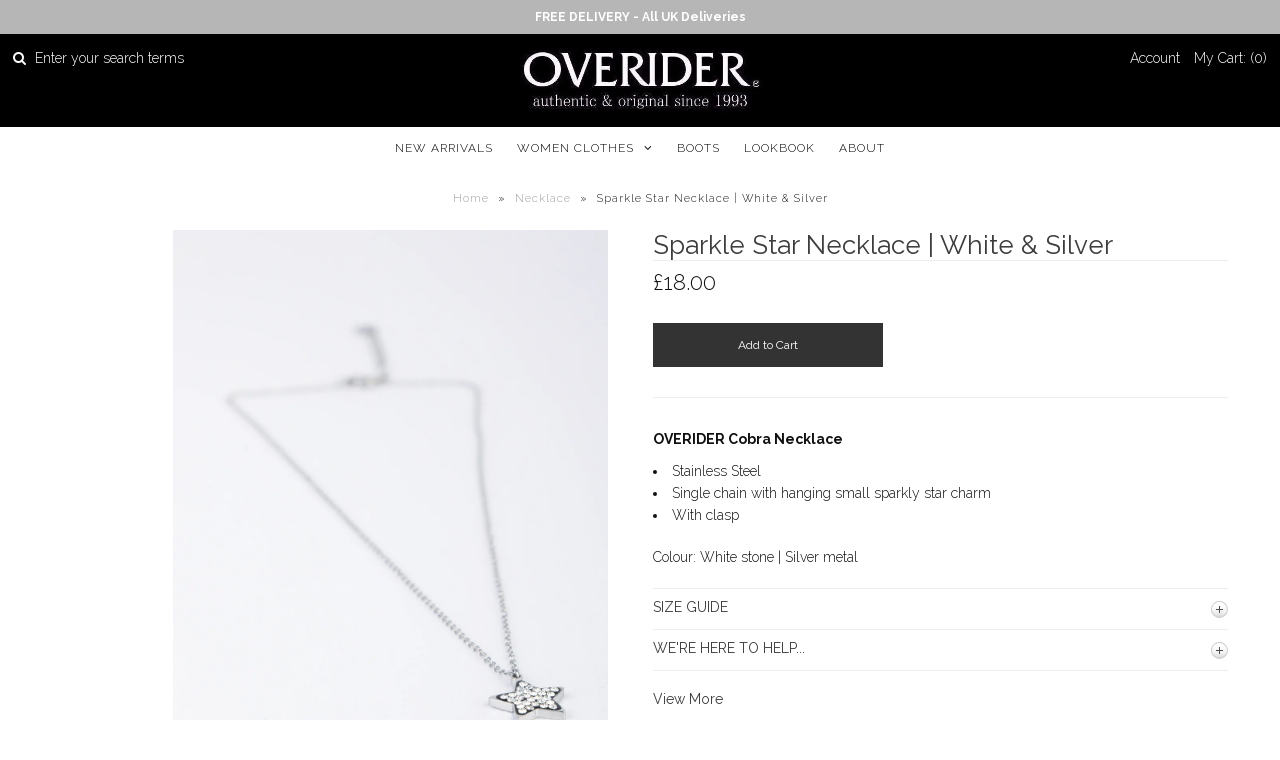

--- FILE ---
content_type: text/html; charset=utf-8
request_url: https://overider.com/products/sparkle-star-necklace-white-silver
body_size: 18384
content:
<!DOCTYPE html>
<!--[if lt IE 7 ]><html class="ie ie6" lang="en"> <![endif]-->
<!--[if IE 7 ]><html class="ie ie7" lang="en"> <![endif]-->
<!--[if IE 8 ]><html class="ie ie8" lang="en"> <![endif]-->
<!--[if (gte IE 9)|!(IE)]><!--><html lang="en"> <!--<![endif]-->
<head>
  
  <!-- Google Web Fonts
================================================== -->

  
    

  
  

  
    

  
     

  
     

  
    

  
       

  
    

  
  

  
  

  
      

  
   

  
     

  
  
  <link href='//fonts.googleapis.com/css?family=Raleway:400,300,700' rel='stylesheet' type='text/css'>
    


<meta property="og:type" content="product">
<meta property="og:title" content="Sparkle Star Necklace | White &amp; Silver">
<meta property="og:url" content="https://overider.com/products/sparkle-star-necklace-white-silver">
<meta property="og:description" content="OVERIDER Cobra Necklace

Stainless Steel
Single chain with hanging small sparkly star charm
With clasp

Colour: White stone | Silver metal ">

<meta property="og:image" content="http://overider.com/cdn/shop/products/small-star-necklace-white-silver_grande.jpg?v=1614365018">
<meta property="og:image:secure_url" content="https://overider.com/cdn/shop/products/small-star-necklace-white-silver_grande.jpg?v=1614365018">

<meta property="og:image" content="http://overider.com/cdn/shop/products/small-star-necklace-white-silver-closeup.1_grande.jpg?v=1614365018">
<meta property="og:image:secure_url" content="https://overider.com/cdn/shop/products/small-star-necklace-white-silver-closeup.1_grande.jpg?v=1614365018">

<meta property="og:price:amount" content="18.00">
<meta property="og:price:currency" content="GBP">

<meta property="og:site_name" content="OVERIDER">



<meta name="twitter:card" content="summary">


<meta name="twitter:site" content="@">


<meta name="twitter:title" content="Sparkle Star Necklace | White &amp; Silver">
<meta name="twitter:description" content="OVERIDER Cobra Necklace

Stainless Steel
Single chain with hanging small sparkly star charm
With clasp

Colour: White stone | Silver metal ">
<meta name="twitter:image" content="https://overider.com/cdn/shop/products/small-star-necklace-white-silver_large.jpg?v=1614365018">
<meta name="twitter:image:width" content="480">
<meta name="twitter:image:height" content="480">

  
  <!-- Meta -->
  <title>
    Sparkle Star Necklace | White &amp; Silver &ndash; OVERIDER
  </title>
  
  <meta name="description" content="OVERIDER Cobra Necklace Stainless Steel Single chain with hanging small sparkly star charm With clasp Colour: White stone | Silver metal " />
  
  <link rel="canonical" href="https://overider.com/products/sparkle-star-necklace-white-silver" />

  <!-- Viewport -->
  <meta name="viewport" content="width=device-width, initial-scale=1, maximum-scale=1">

  <!-- CSS -->

  <link href="//overider.com/cdn/shop/t/11/assets/stylesheet.css?v=134170480717098484941769471094" rel="stylesheet" type="text/css" media="all" />  
  <link href="//overider.com/cdn/shop/t/11/assets/queries.css?v=151261107919291580151496401168" rel="stylesheet" type="text/css" media="all" />

  <!--[if lt IE 9]>
	<script src="//html5shim.googlecode.com/svn/trunk/html5.js"></script>
  <![endif]-->

  <!-- JS -->

  <script type="text/javascript" src="//ajax.googleapis.com/ajax/libs/jquery/2.2.4/jquery.min.js"></script>

  <script src="//overider.com/cdn/shop/t/11/assets/theme.js?v=78792309060058304681614194748" type="text/javascript"></script>  
  <script src="//overider.com/cdn/shopifycloud/storefront/assets/themes_support/option_selection-b017cd28.js" type="text/javascript"></script>

      

  <script>window.performance && window.performance.mark && window.performance.mark('shopify.content_for_header.start');</script><meta id="shopify-digital-wallet" name="shopify-digital-wallet" content="/20419097/digital_wallets/dialog">
<meta name="shopify-checkout-api-token" content="f7414a68c5c514557943b36962fdf393">
<meta id="in-context-paypal-metadata" data-shop-id="20419097" data-venmo-supported="false" data-environment="production" data-locale="en_US" data-paypal-v4="true" data-currency="GBP">
<link rel="alternate" type="application/json+oembed" href="https://overider.com/products/sparkle-star-necklace-white-silver.oembed">
<script async="async" src="/checkouts/internal/preloads.js?locale=en-GB"></script>
<link rel="preconnect" href="https://shop.app" crossorigin="anonymous">
<script async="async" src="https://shop.app/checkouts/internal/preloads.js?locale=en-GB&shop_id=20419097" crossorigin="anonymous"></script>
<script id="apple-pay-shop-capabilities" type="application/json">{"shopId":20419097,"countryCode":"GB","currencyCode":"GBP","merchantCapabilities":["supports3DS"],"merchantId":"gid:\/\/shopify\/Shop\/20419097","merchantName":"OVERIDER","requiredBillingContactFields":["postalAddress","email"],"requiredShippingContactFields":["postalAddress","email"],"shippingType":"shipping","supportedNetworks":["visa","maestro","masterCard","amex","discover","elo"],"total":{"type":"pending","label":"OVERIDER","amount":"1.00"},"shopifyPaymentsEnabled":true,"supportsSubscriptions":true}</script>
<script id="shopify-features" type="application/json">{"accessToken":"f7414a68c5c514557943b36962fdf393","betas":["rich-media-storefront-analytics"],"domain":"overider.com","predictiveSearch":true,"shopId":20419097,"locale":"en"}</script>
<script>var Shopify = Shopify || {};
Shopify.shop = "overider.myshopify.com";
Shopify.locale = "en";
Shopify.currency = {"active":"GBP","rate":"1.0"};
Shopify.country = "GB";
Shopify.theme = {"name":"Vantage","id":167771333,"schema_name":"Vantage","schema_version":"5.1","theme_store_id":459,"role":"main"};
Shopify.theme.handle = "null";
Shopify.theme.style = {"id":null,"handle":null};
Shopify.cdnHost = "overider.com/cdn";
Shopify.routes = Shopify.routes || {};
Shopify.routes.root = "/";</script>
<script type="module">!function(o){(o.Shopify=o.Shopify||{}).modules=!0}(window);</script>
<script>!function(o){function n(){var o=[];function n(){o.push(Array.prototype.slice.apply(arguments))}return n.q=o,n}var t=o.Shopify=o.Shopify||{};t.loadFeatures=n(),t.autoloadFeatures=n()}(window);</script>
<script>
  window.ShopifyPay = window.ShopifyPay || {};
  window.ShopifyPay.apiHost = "shop.app\/pay";
  window.ShopifyPay.redirectState = null;
</script>
<script id="shop-js-analytics" type="application/json">{"pageType":"product"}</script>
<script defer="defer" async type="module" src="//overider.com/cdn/shopifycloud/shop-js/modules/v2/client.init-shop-cart-sync_BT-GjEfc.en.esm.js"></script>
<script defer="defer" async type="module" src="//overider.com/cdn/shopifycloud/shop-js/modules/v2/chunk.common_D58fp_Oc.esm.js"></script>
<script defer="defer" async type="module" src="//overider.com/cdn/shopifycloud/shop-js/modules/v2/chunk.modal_xMitdFEc.esm.js"></script>
<script type="module">
  await import("//overider.com/cdn/shopifycloud/shop-js/modules/v2/client.init-shop-cart-sync_BT-GjEfc.en.esm.js");
await import("//overider.com/cdn/shopifycloud/shop-js/modules/v2/chunk.common_D58fp_Oc.esm.js");
await import("//overider.com/cdn/shopifycloud/shop-js/modules/v2/chunk.modal_xMitdFEc.esm.js");

  window.Shopify.SignInWithShop?.initShopCartSync?.({"fedCMEnabled":true,"windoidEnabled":true});

</script>
<script>
  window.Shopify = window.Shopify || {};
  if (!window.Shopify.featureAssets) window.Shopify.featureAssets = {};
  window.Shopify.featureAssets['shop-js'] = {"shop-cart-sync":["modules/v2/client.shop-cart-sync_DZOKe7Ll.en.esm.js","modules/v2/chunk.common_D58fp_Oc.esm.js","modules/v2/chunk.modal_xMitdFEc.esm.js"],"init-fed-cm":["modules/v2/client.init-fed-cm_B6oLuCjv.en.esm.js","modules/v2/chunk.common_D58fp_Oc.esm.js","modules/v2/chunk.modal_xMitdFEc.esm.js"],"shop-cash-offers":["modules/v2/client.shop-cash-offers_D2sdYoxE.en.esm.js","modules/v2/chunk.common_D58fp_Oc.esm.js","modules/v2/chunk.modal_xMitdFEc.esm.js"],"shop-login-button":["modules/v2/client.shop-login-button_QeVjl5Y3.en.esm.js","modules/v2/chunk.common_D58fp_Oc.esm.js","modules/v2/chunk.modal_xMitdFEc.esm.js"],"pay-button":["modules/v2/client.pay-button_DXTOsIq6.en.esm.js","modules/v2/chunk.common_D58fp_Oc.esm.js","modules/v2/chunk.modal_xMitdFEc.esm.js"],"shop-button":["modules/v2/client.shop-button_DQZHx9pm.en.esm.js","modules/v2/chunk.common_D58fp_Oc.esm.js","modules/v2/chunk.modal_xMitdFEc.esm.js"],"avatar":["modules/v2/client.avatar_BTnouDA3.en.esm.js"],"init-windoid":["modules/v2/client.init-windoid_CR1B-cfM.en.esm.js","modules/v2/chunk.common_D58fp_Oc.esm.js","modules/v2/chunk.modal_xMitdFEc.esm.js"],"init-shop-for-new-customer-accounts":["modules/v2/client.init-shop-for-new-customer-accounts_C_vY_xzh.en.esm.js","modules/v2/client.shop-login-button_QeVjl5Y3.en.esm.js","modules/v2/chunk.common_D58fp_Oc.esm.js","modules/v2/chunk.modal_xMitdFEc.esm.js"],"init-shop-email-lookup-coordinator":["modules/v2/client.init-shop-email-lookup-coordinator_BI7n9ZSv.en.esm.js","modules/v2/chunk.common_D58fp_Oc.esm.js","modules/v2/chunk.modal_xMitdFEc.esm.js"],"init-shop-cart-sync":["modules/v2/client.init-shop-cart-sync_BT-GjEfc.en.esm.js","modules/v2/chunk.common_D58fp_Oc.esm.js","modules/v2/chunk.modal_xMitdFEc.esm.js"],"shop-toast-manager":["modules/v2/client.shop-toast-manager_DiYdP3xc.en.esm.js","modules/v2/chunk.common_D58fp_Oc.esm.js","modules/v2/chunk.modal_xMitdFEc.esm.js"],"init-customer-accounts":["modules/v2/client.init-customer-accounts_D9ZNqS-Q.en.esm.js","modules/v2/client.shop-login-button_QeVjl5Y3.en.esm.js","modules/v2/chunk.common_D58fp_Oc.esm.js","modules/v2/chunk.modal_xMitdFEc.esm.js"],"init-customer-accounts-sign-up":["modules/v2/client.init-customer-accounts-sign-up_iGw4briv.en.esm.js","modules/v2/client.shop-login-button_QeVjl5Y3.en.esm.js","modules/v2/chunk.common_D58fp_Oc.esm.js","modules/v2/chunk.modal_xMitdFEc.esm.js"],"shop-follow-button":["modules/v2/client.shop-follow-button_CqMgW2wH.en.esm.js","modules/v2/chunk.common_D58fp_Oc.esm.js","modules/v2/chunk.modal_xMitdFEc.esm.js"],"checkout-modal":["modules/v2/client.checkout-modal_xHeaAweL.en.esm.js","modules/v2/chunk.common_D58fp_Oc.esm.js","modules/v2/chunk.modal_xMitdFEc.esm.js"],"shop-login":["modules/v2/client.shop-login_D91U-Q7h.en.esm.js","modules/v2/chunk.common_D58fp_Oc.esm.js","modules/v2/chunk.modal_xMitdFEc.esm.js"],"lead-capture":["modules/v2/client.lead-capture_BJmE1dJe.en.esm.js","modules/v2/chunk.common_D58fp_Oc.esm.js","modules/v2/chunk.modal_xMitdFEc.esm.js"],"payment-terms":["modules/v2/client.payment-terms_Ci9AEqFq.en.esm.js","modules/v2/chunk.common_D58fp_Oc.esm.js","modules/v2/chunk.modal_xMitdFEc.esm.js"]};
</script>
<script id="__st">var __st={"a":20419097,"offset":0,"reqid":"69def8a1-2806-491d-a3e0-8becd6e1e808-1769500739","pageurl":"overider.com\/products\/sparkle-star-necklace-white-silver","u":"977833bd1f28","p":"product","rtyp":"product","rid":5023645270118};</script>
<script>window.ShopifyPaypalV4VisibilityTracking = true;</script>
<script id="captcha-bootstrap">!function(){'use strict';const t='contact',e='account',n='new_comment',o=[[t,t],['blogs',n],['comments',n],[t,'customer']],c=[[e,'customer_login'],[e,'guest_login'],[e,'recover_customer_password'],[e,'create_customer']],r=t=>t.map((([t,e])=>`form[action*='/${t}']:not([data-nocaptcha='true']) input[name='form_type'][value='${e}']`)).join(','),a=t=>()=>t?[...document.querySelectorAll(t)].map((t=>t.form)):[];function s(){const t=[...o],e=r(t);return a(e)}const i='password',u='form_key',d=['recaptcha-v3-token','g-recaptcha-response','h-captcha-response',i],f=()=>{try{return window.sessionStorage}catch{return}},m='__shopify_v',_=t=>t.elements[u];function p(t,e,n=!1){try{const o=window.sessionStorage,c=JSON.parse(o.getItem(e)),{data:r}=function(t){const{data:e,action:n}=t;return t[m]||n?{data:e,action:n}:{data:t,action:n}}(c);for(const[e,n]of Object.entries(r))t.elements[e]&&(t.elements[e].value=n);n&&o.removeItem(e)}catch(o){console.error('form repopulation failed',{error:o})}}const l='form_type',E='cptcha';function T(t){t.dataset[E]=!0}const w=window,h=w.document,L='Shopify',v='ce_forms',y='captcha';let A=!1;((t,e)=>{const n=(g='f06e6c50-85a8-45c8-87d0-21a2b65856fe',I='https://cdn.shopify.com/shopifycloud/storefront-forms-hcaptcha/ce_storefront_forms_captcha_hcaptcha.v1.5.2.iife.js',D={infoText:'Protected by hCaptcha',privacyText:'Privacy',termsText:'Terms'},(t,e,n)=>{const o=w[L][v],c=o.bindForm;if(c)return c(t,g,e,D).then(n);var r;o.q.push([[t,g,e,D],n]),r=I,A||(h.body.append(Object.assign(h.createElement('script'),{id:'captcha-provider',async:!0,src:r})),A=!0)});var g,I,D;w[L]=w[L]||{},w[L][v]=w[L][v]||{},w[L][v].q=[],w[L][y]=w[L][y]||{},w[L][y].protect=function(t,e){n(t,void 0,e),T(t)},Object.freeze(w[L][y]),function(t,e,n,w,h,L){const[v,y,A,g]=function(t,e,n){const i=e?o:[],u=t?c:[],d=[...i,...u],f=r(d),m=r(i),_=r(d.filter((([t,e])=>n.includes(e))));return[a(f),a(m),a(_),s()]}(w,h,L),I=t=>{const e=t.target;return e instanceof HTMLFormElement?e:e&&e.form},D=t=>v().includes(t);t.addEventListener('submit',(t=>{const e=I(t);if(!e)return;const n=D(e)&&!e.dataset.hcaptchaBound&&!e.dataset.recaptchaBound,o=_(e),c=g().includes(e)&&(!o||!o.value);(n||c)&&t.preventDefault(),c&&!n&&(function(t){try{if(!f())return;!function(t){const e=f();if(!e)return;const n=_(t);if(!n)return;const o=n.value;o&&e.removeItem(o)}(t);const e=Array.from(Array(32),(()=>Math.random().toString(36)[2])).join('');!function(t,e){_(t)||t.append(Object.assign(document.createElement('input'),{type:'hidden',name:u})),t.elements[u].value=e}(t,e),function(t,e){const n=f();if(!n)return;const o=[...t.querySelectorAll(`input[type='${i}']`)].map((({name:t})=>t)),c=[...d,...o],r={};for(const[a,s]of new FormData(t).entries())c.includes(a)||(r[a]=s);n.setItem(e,JSON.stringify({[m]:1,action:t.action,data:r}))}(t,e)}catch(e){console.error('failed to persist form',e)}}(e),e.submit())}));const S=(t,e)=>{t&&!t.dataset[E]&&(n(t,e.some((e=>e===t))),T(t))};for(const o of['focusin','change'])t.addEventListener(o,(t=>{const e=I(t);D(e)&&S(e,y())}));const B=e.get('form_key'),M=e.get(l),P=B&&M;t.addEventListener('DOMContentLoaded',(()=>{const t=y();if(P)for(const e of t)e.elements[l].value===M&&p(e,B);[...new Set([...A(),...v().filter((t=>'true'===t.dataset.shopifyCaptcha))])].forEach((e=>S(e,t)))}))}(h,new URLSearchParams(w.location.search),n,t,e,['guest_login'])})(!0,!0)}();</script>
<script integrity="sha256-4kQ18oKyAcykRKYeNunJcIwy7WH5gtpwJnB7kiuLZ1E=" data-source-attribution="shopify.loadfeatures" defer="defer" src="//overider.com/cdn/shopifycloud/storefront/assets/storefront/load_feature-a0a9edcb.js" crossorigin="anonymous"></script>
<script crossorigin="anonymous" defer="defer" src="//overider.com/cdn/shopifycloud/storefront/assets/shopify_pay/storefront-65b4c6d7.js?v=20250812"></script>
<script data-source-attribution="shopify.dynamic_checkout.dynamic.init">var Shopify=Shopify||{};Shopify.PaymentButton=Shopify.PaymentButton||{isStorefrontPortableWallets:!0,init:function(){window.Shopify.PaymentButton.init=function(){};var t=document.createElement("script");t.src="https://overider.com/cdn/shopifycloud/portable-wallets/latest/portable-wallets.en.js",t.type="module",document.head.appendChild(t)}};
</script>
<script data-source-attribution="shopify.dynamic_checkout.buyer_consent">
  function portableWalletsHideBuyerConsent(e){var t=document.getElementById("shopify-buyer-consent"),n=document.getElementById("shopify-subscription-policy-button");t&&n&&(t.classList.add("hidden"),t.setAttribute("aria-hidden","true"),n.removeEventListener("click",e))}function portableWalletsShowBuyerConsent(e){var t=document.getElementById("shopify-buyer-consent"),n=document.getElementById("shopify-subscription-policy-button");t&&n&&(t.classList.remove("hidden"),t.removeAttribute("aria-hidden"),n.addEventListener("click",e))}window.Shopify?.PaymentButton&&(window.Shopify.PaymentButton.hideBuyerConsent=portableWalletsHideBuyerConsent,window.Shopify.PaymentButton.showBuyerConsent=portableWalletsShowBuyerConsent);
</script>
<script data-source-attribution="shopify.dynamic_checkout.cart.bootstrap">document.addEventListener("DOMContentLoaded",(function(){function t(){return document.querySelector("shopify-accelerated-checkout-cart, shopify-accelerated-checkout")}if(t())Shopify.PaymentButton.init();else{new MutationObserver((function(e,n){t()&&(Shopify.PaymentButton.init(),n.disconnect())})).observe(document.body,{childList:!0,subtree:!0})}}));
</script>
<script id='scb4127' type='text/javascript' async='' src='https://overider.com/cdn/shopifycloud/privacy-banner/storefront-banner.js'></script><link id="shopify-accelerated-checkout-styles" rel="stylesheet" media="screen" href="https://overider.com/cdn/shopifycloud/portable-wallets/latest/accelerated-checkout-backwards-compat.css" crossorigin="anonymous">
<style id="shopify-accelerated-checkout-cart">
        #shopify-buyer-consent {
  margin-top: 1em;
  display: inline-block;
  width: 100%;
}

#shopify-buyer-consent.hidden {
  display: none;
}

#shopify-subscription-policy-button {
  background: none;
  border: none;
  padding: 0;
  text-decoration: underline;
  font-size: inherit;
  cursor: pointer;
}

#shopify-subscription-policy-button::before {
  box-shadow: none;
}

      </style>

<script>window.performance && window.performance.mark && window.performance.mark('shopify.content_for_header.end');</script>

  

  <!-- Favicon -->
  
  <link rel="shortcut icon" href="//overider.com/cdn/shop/files/OVERIDER-Logo_-_Edited_14_32x32.jpg?v=1613171183" type="image/png" />
  
<link href="https://monorail-edge.shopifysvc.com" rel="dns-prefetch">
<script>(function(){if ("sendBeacon" in navigator && "performance" in window) {try {var session_token_from_headers = performance.getEntriesByType('navigation')[0].serverTiming.find(x => x.name == '_s').description;} catch {var session_token_from_headers = undefined;}var session_cookie_matches = document.cookie.match(/_shopify_s=([^;]*)/);var session_token_from_cookie = session_cookie_matches && session_cookie_matches.length === 2 ? session_cookie_matches[1] : "";var session_token = session_token_from_headers || session_token_from_cookie || "";function handle_abandonment_event(e) {var entries = performance.getEntries().filter(function(entry) {return /monorail-edge.shopifysvc.com/.test(entry.name);});if (!window.abandonment_tracked && entries.length === 0) {window.abandonment_tracked = true;var currentMs = Date.now();var navigation_start = performance.timing.navigationStart;var payload = {shop_id: 20419097,url: window.location.href,navigation_start,duration: currentMs - navigation_start,session_token,page_type: "product"};window.navigator.sendBeacon("https://monorail-edge.shopifysvc.com/v1/produce", JSON.stringify({schema_id: "online_store_buyer_site_abandonment/1.1",payload: payload,metadata: {event_created_at_ms: currentMs,event_sent_at_ms: currentMs}}));}}window.addEventListener('pagehide', handle_abandonment_event);}}());</script>
<script id="web-pixels-manager-setup">(function e(e,d,r,n,o){if(void 0===o&&(o={}),!Boolean(null===(a=null===(i=window.Shopify)||void 0===i?void 0:i.analytics)||void 0===a?void 0:a.replayQueue)){var i,a;window.Shopify=window.Shopify||{};var t=window.Shopify;t.analytics=t.analytics||{};var s=t.analytics;s.replayQueue=[],s.publish=function(e,d,r){return s.replayQueue.push([e,d,r]),!0};try{self.performance.mark("wpm:start")}catch(e){}var l=function(){var e={modern:/Edge?\/(1{2}[4-9]|1[2-9]\d|[2-9]\d{2}|\d{4,})\.\d+(\.\d+|)|Firefox\/(1{2}[4-9]|1[2-9]\d|[2-9]\d{2}|\d{4,})\.\d+(\.\d+|)|Chrom(ium|e)\/(9{2}|\d{3,})\.\d+(\.\d+|)|(Maci|X1{2}).+ Version\/(15\.\d+|(1[6-9]|[2-9]\d|\d{3,})\.\d+)([,.]\d+|)( \(\w+\)|)( Mobile\/\w+|) Safari\/|Chrome.+OPR\/(9{2}|\d{3,})\.\d+\.\d+|(CPU[ +]OS|iPhone[ +]OS|CPU[ +]iPhone|CPU IPhone OS|CPU iPad OS)[ +]+(15[._]\d+|(1[6-9]|[2-9]\d|\d{3,})[._]\d+)([._]\d+|)|Android:?[ /-](13[3-9]|1[4-9]\d|[2-9]\d{2}|\d{4,})(\.\d+|)(\.\d+|)|Android.+Firefox\/(13[5-9]|1[4-9]\d|[2-9]\d{2}|\d{4,})\.\d+(\.\d+|)|Android.+Chrom(ium|e)\/(13[3-9]|1[4-9]\d|[2-9]\d{2}|\d{4,})\.\d+(\.\d+|)|SamsungBrowser\/([2-9]\d|\d{3,})\.\d+/,legacy:/Edge?\/(1[6-9]|[2-9]\d|\d{3,})\.\d+(\.\d+|)|Firefox\/(5[4-9]|[6-9]\d|\d{3,})\.\d+(\.\d+|)|Chrom(ium|e)\/(5[1-9]|[6-9]\d|\d{3,})\.\d+(\.\d+|)([\d.]+$|.*Safari\/(?![\d.]+ Edge\/[\d.]+$))|(Maci|X1{2}).+ Version\/(10\.\d+|(1[1-9]|[2-9]\d|\d{3,})\.\d+)([,.]\d+|)( \(\w+\)|)( Mobile\/\w+|) Safari\/|Chrome.+OPR\/(3[89]|[4-9]\d|\d{3,})\.\d+\.\d+|(CPU[ +]OS|iPhone[ +]OS|CPU[ +]iPhone|CPU IPhone OS|CPU iPad OS)[ +]+(10[._]\d+|(1[1-9]|[2-9]\d|\d{3,})[._]\d+)([._]\d+|)|Android:?[ /-](13[3-9]|1[4-9]\d|[2-9]\d{2}|\d{4,})(\.\d+|)(\.\d+|)|Mobile Safari.+OPR\/([89]\d|\d{3,})\.\d+\.\d+|Android.+Firefox\/(13[5-9]|1[4-9]\d|[2-9]\d{2}|\d{4,})\.\d+(\.\d+|)|Android.+Chrom(ium|e)\/(13[3-9]|1[4-9]\d|[2-9]\d{2}|\d{4,})\.\d+(\.\d+|)|Android.+(UC? ?Browser|UCWEB|U3)[ /]?(15\.([5-9]|\d{2,})|(1[6-9]|[2-9]\d|\d{3,})\.\d+)\.\d+|SamsungBrowser\/(5\.\d+|([6-9]|\d{2,})\.\d+)|Android.+MQ{2}Browser\/(14(\.(9|\d{2,})|)|(1[5-9]|[2-9]\d|\d{3,})(\.\d+|))(\.\d+|)|K[Aa][Ii]OS\/(3\.\d+|([4-9]|\d{2,})\.\d+)(\.\d+|)/},d=e.modern,r=e.legacy,n=navigator.userAgent;return n.match(d)?"modern":n.match(r)?"legacy":"unknown"}(),u="modern"===l?"modern":"legacy",c=(null!=n?n:{modern:"",legacy:""})[u],f=function(e){return[e.baseUrl,"/wpm","/b",e.hashVersion,"modern"===e.buildTarget?"m":"l",".js"].join("")}({baseUrl:d,hashVersion:r,buildTarget:u}),m=function(e){var d=e.version,r=e.bundleTarget,n=e.surface,o=e.pageUrl,i=e.monorailEndpoint;return{emit:function(e){var a=e.status,t=e.errorMsg,s=(new Date).getTime(),l=JSON.stringify({metadata:{event_sent_at_ms:s},events:[{schema_id:"web_pixels_manager_load/3.1",payload:{version:d,bundle_target:r,page_url:o,status:a,surface:n,error_msg:t},metadata:{event_created_at_ms:s}}]});if(!i)return console&&console.warn&&console.warn("[Web Pixels Manager] No Monorail endpoint provided, skipping logging."),!1;try{return self.navigator.sendBeacon.bind(self.navigator)(i,l)}catch(e){}var u=new XMLHttpRequest;try{return u.open("POST",i,!0),u.setRequestHeader("Content-Type","text/plain"),u.send(l),!0}catch(e){return console&&console.warn&&console.warn("[Web Pixels Manager] Got an unhandled error while logging to Monorail."),!1}}}}({version:r,bundleTarget:l,surface:e.surface,pageUrl:self.location.href,monorailEndpoint:e.monorailEndpoint});try{o.browserTarget=l,function(e){var d=e.src,r=e.async,n=void 0===r||r,o=e.onload,i=e.onerror,a=e.sri,t=e.scriptDataAttributes,s=void 0===t?{}:t,l=document.createElement("script"),u=document.querySelector("head"),c=document.querySelector("body");if(l.async=n,l.src=d,a&&(l.integrity=a,l.crossOrigin="anonymous"),s)for(var f in s)if(Object.prototype.hasOwnProperty.call(s,f))try{l.dataset[f]=s[f]}catch(e){}if(o&&l.addEventListener("load",o),i&&l.addEventListener("error",i),u)u.appendChild(l);else{if(!c)throw new Error("Did not find a head or body element to append the script");c.appendChild(l)}}({src:f,async:!0,onload:function(){if(!function(){var e,d;return Boolean(null===(d=null===(e=window.Shopify)||void 0===e?void 0:e.analytics)||void 0===d?void 0:d.initialized)}()){var d=window.webPixelsManager.init(e)||void 0;if(d){var r=window.Shopify.analytics;r.replayQueue.forEach((function(e){var r=e[0],n=e[1],o=e[2];d.publishCustomEvent(r,n,o)})),r.replayQueue=[],r.publish=d.publishCustomEvent,r.visitor=d.visitor,r.initialized=!0}}},onerror:function(){return m.emit({status:"failed",errorMsg:"".concat(f," has failed to load")})},sri:function(e){var d=/^sha384-[A-Za-z0-9+/=]+$/;return"string"==typeof e&&d.test(e)}(c)?c:"",scriptDataAttributes:o}),m.emit({status:"loading"})}catch(e){m.emit({status:"failed",errorMsg:(null==e?void 0:e.message)||"Unknown error"})}}})({shopId: 20419097,storefrontBaseUrl: "https://overider.com",extensionsBaseUrl: "https://extensions.shopifycdn.com/cdn/shopifycloud/web-pixels-manager",monorailEndpoint: "https://monorail-edge.shopifysvc.com/unstable/produce_batch",surface: "storefront-renderer",enabledBetaFlags: ["2dca8a86"],webPixelsConfigList: [{"id":"414286120","configuration":"{\"pixel_id\":\"414529219653865\",\"pixel_type\":\"facebook_pixel\",\"metaapp_system_user_token\":\"-\"}","eventPayloadVersion":"v1","runtimeContext":"OPEN","scriptVersion":"ca16bc87fe92b6042fbaa3acc2fbdaa6","type":"APP","apiClientId":2329312,"privacyPurposes":["ANALYTICS","MARKETING","SALE_OF_DATA"],"dataSharingAdjustments":{"protectedCustomerApprovalScopes":["read_customer_address","read_customer_email","read_customer_name","read_customer_personal_data","read_customer_phone"]}},{"id":"198443389","eventPayloadVersion":"v1","runtimeContext":"LAX","scriptVersion":"1","type":"CUSTOM","privacyPurposes":["ANALYTICS"],"name":"Google Analytics tag (migrated)"},{"id":"shopify-app-pixel","configuration":"{}","eventPayloadVersion":"v1","runtimeContext":"STRICT","scriptVersion":"0450","apiClientId":"shopify-pixel","type":"APP","privacyPurposes":["ANALYTICS","MARKETING"]},{"id":"shopify-custom-pixel","eventPayloadVersion":"v1","runtimeContext":"LAX","scriptVersion":"0450","apiClientId":"shopify-pixel","type":"CUSTOM","privacyPurposes":["ANALYTICS","MARKETING"]}],isMerchantRequest: false,initData: {"shop":{"name":"OVERIDER","paymentSettings":{"currencyCode":"GBP"},"myshopifyDomain":"overider.myshopify.com","countryCode":"GB","storefrontUrl":"https:\/\/overider.com"},"customer":null,"cart":null,"checkout":null,"productVariants":[{"price":{"amount":18.0,"currencyCode":"GBP"},"product":{"title":"Sparkle Star Necklace | White \u0026 Silver","vendor":"OVERIDER","id":"5023645270118","untranslatedTitle":"Sparkle Star Necklace | White \u0026 Silver","url":"\/products\/sparkle-star-necklace-white-silver","type":"Necklace"},"id":"32319118409830","image":{"src":"\/\/overider.com\/cdn\/shop\/products\/small-star-necklace-white-silver.jpg?v=1614365018"},"sku":"","title":"Default Title","untranslatedTitle":"Default Title"}],"purchasingCompany":null},},"https://overider.com/cdn","fcfee988w5aeb613cpc8e4bc33m6693e112",{"modern":"","legacy":""},{"shopId":"20419097","storefrontBaseUrl":"https:\/\/overider.com","extensionBaseUrl":"https:\/\/extensions.shopifycdn.com\/cdn\/shopifycloud\/web-pixels-manager","surface":"storefront-renderer","enabledBetaFlags":"[\"2dca8a86\"]","isMerchantRequest":"false","hashVersion":"fcfee988w5aeb613cpc8e4bc33m6693e112","publish":"custom","events":"[[\"page_viewed\",{}],[\"product_viewed\",{\"productVariant\":{\"price\":{\"amount\":18.0,\"currencyCode\":\"GBP\"},\"product\":{\"title\":\"Sparkle Star Necklace | White \u0026 Silver\",\"vendor\":\"OVERIDER\",\"id\":\"5023645270118\",\"untranslatedTitle\":\"Sparkle Star Necklace | White \u0026 Silver\",\"url\":\"\/products\/sparkle-star-necklace-white-silver\",\"type\":\"Necklace\"},\"id\":\"32319118409830\",\"image\":{\"src\":\"\/\/overider.com\/cdn\/shop\/products\/small-star-necklace-white-silver.jpg?v=1614365018\"},\"sku\":\"\",\"title\":\"Default Title\",\"untranslatedTitle\":\"Default Title\"}}]]"});</script><script>
  window.ShopifyAnalytics = window.ShopifyAnalytics || {};
  window.ShopifyAnalytics.meta = window.ShopifyAnalytics.meta || {};
  window.ShopifyAnalytics.meta.currency = 'GBP';
  var meta = {"product":{"id":5023645270118,"gid":"gid:\/\/shopify\/Product\/5023645270118","vendor":"OVERIDER","type":"Necklace","handle":"sparkle-star-necklace-white-silver","variants":[{"id":32319118409830,"price":1800,"name":"Sparkle Star Necklace | White \u0026 Silver","public_title":null,"sku":""}],"remote":false},"page":{"pageType":"product","resourceType":"product","resourceId":5023645270118,"requestId":"69def8a1-2806-491d-a3e0-8becd6e1e808-1769500739"}};
  for (var attr in meta) {
    window.ShopifyAnalytics.meta[attr] = meta[attr];
  }
</script>
<script class="analytics">
  (function () {
    var customDocumentWrite = function(content) {
      var jquery = null;

      if (window.jQuery) {
        jquery = window.jQuery;
      } else if (window.Checkout && window.Checkout.$) {
        jquery = window.Checkout.$;
      }

      if (jquery) {
        jquery('body').append(content);
      }
    };

    var hasLoggedConversion = function(token) {
      if (token) {
        return document.cookie.indexOf('loggedConversion=' + token) !== -1;
      }
      return false;
    }

    var setCookieIfConversion = function(token) {
      if (token) {
        var twoMonthsFromNow = new Date(Date.now());
        twoMonthsFromNow.setMonth(twoMonthsFromNow.getMonth() + 2);

        document.cookie = 'loggedConversion=' + token + '; expires=' + twoMonthsFromNow;
      }
    }

    var trekkie = window.ShopifyAnalytics.lib = window.trekkie = window.trekkie || [];
    if (trekkie.integrations) {
      return;
    }
    trekkie.methods = [
      'identify',
      'page',
      'ready',
      'track',
      'trackForm',
      'trackLink'
    ];
    trekkie.factory = function(method) {
      return function() {
        var args = Array.prototype.slice.call(arguments);
        args.unshift(method);
        trekkie.push(args);
        return trekkie;
      };
    };
    for (var i = 0; i < trekkie.methods.length; i++) {
      var key = trekkie.methods[i];
      trekkie[key] = trekkie.factory(key);
    }
    trekkie.load = function(config) {
      trekkie.config = config || {};
      trekkie.config.initialDocumentCookie = document.cookie;
      var first = document.getElementsByTagName('script')[0];
      var script = document.createElement('script');
      script.type = 'text/javascript';
      script.onerror = function(e) {
        var scriptFallback = document.createElement('script');
        scriptFallback.type = 'text/javascript';
        scriptFallback.onerror = function(error) {
                var Monorail = {
      produce: function produce(monorailDomain, schemaId, payload) {
        var currentMs = new Date().getTime();
        var event = {
          schema_id: schemaId,
          payload: payload,
          metadata: {
            event_created_at_ms: currentMs,
            event_sent_at_ms: currentMs
          }
        };
        return Monorail.sendRequest("https://" + monorailDomain + "/v1/produce", JSON.stringify(event));
      },
      sendRequest: function sendRequest(endpointUrl, payload) {
        // Try the sendBeacon API
        if (window && window.navigator && typeof window.navigator.sendBeacon === 'function' && typeof window.Blob === 'function' && !Monorail.isIos12()) {
          var blobData = new window.Blob([payload], {
            type: 'text/plain'
          });

          if (window.navigator.sendBeacon(endpointUrl, blobData)) {
            return true;
          } // sendBeacon was not successful

        } // XHR beacon

        var xhr = new XMLHttpRequest();

        try {
          xhr.open('POST', endpointUrl);
          xhr.setRequestHeader('Content-Type', 'text/plain');
          xhr.send(payload);
        } catch (e) {
          console.log(e);
        }

        return false;
      },
      isIos12: function isIos12() {
        return window.navigator.userAgent.lastIndexOf('iPhone; CPU iPhone OS 12_') !== -1 || window.navigator.userAgent.lastIndexOf('iPad; CPU OS 12_') !== -1;
      }
    };
    Monorail.produce('monorail-edge.shopifysvc.com',
      'trekkie_storefront_load_errors/1.1',
      {shop_id: 20419097,
      theme_id: 167771333,
      app_name: "storefront",
      context_url: window.location.href,
      source_url: "//overider.com/cdn/s/trekkie.storefront.a804e9514e4efded663580eddd6991fcc12b5451.min.js"});

        };
        scriptFallback.async = true;
        scriptFallback.src = '//overider.com/cdn/s/trekkie.storefront.a804e9514e4efded663580eddd6991fcc12b5451.min.js';
        first.parentNode.insertBefore(scriptFallback, first);
      };
      script.async = true;
      script.src = '//overider.com/cdn/s/trekkie.storefront.a804e9514e4efded663580eddd6991fcc12b5451.min.js';
      first.parentNode.insertBefore(script, first);
    };
    trekkie.load(
      {"Trekkie":{"appName":"storefront","development":false,"defaultAttributes":{"shopId":20419097,"isMerchantRequest":null,"themeId":167771333,"themeCityHash":"13453051584169702626","contentLanguage":"en","currency":"GBP","eventMetadataId":"f5858744-58a4-4bcd-b928-20ec1680cb1e"},"isServerSideCookieWritingEnabled":true,"monorailRegion":"shop_domain","enabledBetaFlags":["65f19447"]},"Session Attribution":{},"S2S":{"facebookCapiEnabled":true,"source":"trekkie-storefront-renderer","apiClientId":580111}}
    );

    var loaded = false;
    trekkie.ready(function() {
      if (loaded) return;
      loaded = true;

      window.ShopifyAnalytics.lib = window.trekkie;

      var originalDocumentWrite = document.write;
      document.write = customDocumentWrite;
      try { window.ShopifyAnalytics.merchantGoogleAnalytics.call(this); } catch(error) {};
      document.write = originalDocumentWrite;

      window.ShopifyAnalytics.lib.page(null,{"pageType":"product","resourceType":"product","resourceId":5023645270118,"requestId":"69def8a1-2806-491d-a3e0-8becd6e1e808-1769500739","shopifyEmitted":true});

      var match = window.location.pathname.match(/checkouts\/(.+)\/(thank_you|post_purchase)/)
      var token = match? match[1]: undefined;
      if (!hasLoggedConversion(token)) {
        setCookieIfConversion(token);
        window.ShopifyAnalytics.lib.track("Viewed Product",{"currency":"GBP","variantId":32319118409830,"productId":5023645270118,"productGid":"gid:\/\/shopify\/Product\/5023645270118","name":"Sparkle Star Necklace | White \u0026 Silver","price":"18.00","sku":"","brand":"OVERIDER","variant":null,"category":"Necklace","nonInteraction":true,"remote":false},undefined,undefined,{"shopifyEmitted":true});
      window.ShopifyAnalytics.lib.track("monorail:\/\/trekkie_storefront_viewed_product\/1.1",{"currency":"GBP","variantId":32319118409830,"productId":5023645270118,"productGid":"gid:\/\/shopify\/Product\/5023645270118","name":"Sparkle Star Necklace | White \u0026 Silver","price":"18.00","sku":"","brand":"OVERIDER","variant":null,"category":"Necklace","nonInteraction":true,"remote":false,"referer":"https:\/\/overider.com\/products\/sparkle-star-necklace-white-silver"});
      }
    });


        var eventsListenerScript = document.createElement('script');
        eventsListenerScript.async = true;
        eventsListenerScript.src = "//overider.com/cdn/shopifycloud/storefront/assets/shop_events_listener-3da45d37.js";
        document.getElementsByTagName('head')[0].appendChild(eventsListenerScript);

})();</script>
  <script>
  if (!window.ga || (window.ga && typeof window.ga !== 'function')) {
    window.ga = function ga() {
      (window.ga.q = window.ga.q || []).push(arguments);
      if (window.Shopify && window.Shopify.analytics && typeof window.Shopify.analytics.publish === 'function') {
        window.Shopify.analytics.publish("ga_stub_called", {}, {sendTo: "google_osp_migration"});
      }
      console.error("Shopify's Google Analytics stub called with:", Array.from(arguments), "\nSee https://help.shopify.com/manual/promoting-marketing/pixels/pixel-migration#google for more information.");
    };
    if (window.Shopify && window.Shopify.analytics && typeof window.Shopify.analytics.publish === 'function') {
      window.Shopify.analytics.publish("ga_stub_initialized", {}, {sendTo: "google_osp_migration"});
    }
  }
</script>
<script
  defer
  src="https://overider.com/cdn/shopifycloud/perf-kit/shopify-perf-kit-3.0.4.min.js"
  data-application="storefront-renderer"
  data-shop-id="20419097"
  data-render-region="gcp-us-east1"
  data-page-type="product"
  data-theme-instance-id="167771333"
  data-theme-name="Vantage"
  data-theme-version="5.1"
  data-monorail-region="shop_domain"
  data-resource-timing-sampling-rate="10"
  data-shs="true"
  data-shs-beacon="true"
  data-shs-export-with-fetch="true"
  data-shs-logs-sample-rate="1"
  data-shs-beacon-endpoint="https://overider.com/api/collect"
></script>
</head>

<body class="gridlock shifter ">
   <div id="shopify-section-mobile-navigation" class="shopify-section"><nav class="shifter-navigation no-fouc" data-section-id="mobile-navigation" data-section-type="mobile-navigation">
  <div class="search">
    <form action="/search" method="get">
      <input type="text" name="q" id="q" placeholder="Enter your search terms" />
    </form>           
  </div>
   
  <ul id="accordion">    
    
    
    
    <li><a href="/collections/new-arrivals-2023" title="">NEW ARRIVALS</a></li>
    
    
    
    
    <li class="accordion-toggle">WOMEN CLOTHES</li>
    <div class="accordion-content">
      <ul class="sub">
        
        
        
        <li><a href="/collections/tops">Tops </a></li>
        
        
        
        
        <li><a href="/collections/jeans-1">Jeans & Trousers</a></li>
        
        
        
        
        <li><a href="/collections/tops-t-shirts">T-Shirts</a></li>
        
        
        
        
        <li><a href="/collections/gifts-under-25-00">Dresses & Skirts</a></li>
        
        
        
        
        <li><a href="/collections/knitwear">Knitwear</a></li>
        
        
        
        
        <li><a href="/collections/jackets">Jackets & Coats</a></li>
        
        
      </ul>
    </div>
    
    
    
    
    <li><a href="/collections/boots-1/Boots" title="">BOOTS</a></li>
    
    
    
    
    <li><a href="/pages/look-book" title="">LOOKBOOK</a></li>
    
    
    
    
    <li><a href="/pages/all-about-us" title="">ABOUT </a></li>
    
      
  </ul>     
</nav> 



</div>
  <div class="shifter-page">
    <div id="wrapper">
    <div id="shopify-section-header" class="shopify-section"><div class="header-section" data-section-id="header" data-section-type="header-section">
  <div id="top-bar">
    <div class="row">
      <div class="desktop-12 tablet-6 mobile-3">
        <p><strong>FREE DELIVERY -  All UK Deliveries</strong></p>
      </div><meta name="p:domain_verify" content="b3dfa2bb15d70def4f2de75c6bb549f6"/>
    </div>
  </div>   
  <div id="mobile-header">
    <div class="row">
      <ul id="mobile-menu" class="mobile-3">
        
        
        <li>
          <a href="/account/login"><i class="fa fa-user"></i></a>
        </li>
        
                
        <li>
          <a href="/cart"><i class="fa fa-shopping-cart"></i> <span class="cart-count">0</span></a>
        </li>
        <li>
          <span class="shifter-handle">Menu</span>
        </li>
      </ul>     
    </div>
  </div>

  <div id="header-wrapper">
    
    <div class="gridlock-fluid">
      <div class="row">
        
        <div id="header" class="row">	
          <div id="search" class="desktop-3 tablet-2 mobile-hide">
            <form action="/search" method="get">
              <i class="fa fa-search"></i>
              <input type="text" name="q" id="q" class="search-field" placeholder="Enter your search terms" />
            </form>
          </div>
          <div id="logo" class="desktop-6 tablet-2 mobile-3">
            
<a href="/">
              <img src="//overider.com/cdn/shop/files/OVERIDER-Logo_-_Edited_6_fe2791e6-e09f-4279-9ad4-ebc1b8d4934c_600x.jpg?v=1613169112" itemprop="logo">        
            </a>
              
          </div> 
          <ul id="cart" class="desktop-3 tablet-2 mobile-hide">
            

            
            <li>
              <a href="/account/login">Account</a>
            </li>
            

            
            <li>
              <a href="/cart">My Cart: (<span class="cart-count">0</span>)</a>
            </li>
          </ul>  
          <!-- Facebook Pixel Code -->
<script>
!function(f,b,e,v,n,t,s)
{if(f.fbq)return;n=f.fbq=function(){n.callMethod?
n.callMethod.apply(n,arguments):n.queue.push(arguments)};
if(!f._fbq)f._fbq=n;n.push=n;n.loaded=!0;n.version='2.0';
n.queue=[];t=b.createElement(e);t.async=!0;
t.src=v;s=b.getElementsByTagName(e)[0];
s.parentNode.insertBefore(t,s)}(window, document,'script',
'https://connect.facebook.net/en_US/fbevents.js');
fbq('init', '332846061923193');
fbq('track', 'PageView');
</script>
<noscript><img height="1" width="1" style="display:none"
src="https://www.facebook.com/tr?id=332846061923193&ev=PageView&noscript=1"
/></noscript>
<!-- End Facebook Pixel Code -->
        </div>  <!-- End Header -->

        <div class="row" id="navigation-wrapper">
          <div class="navigation desktop-12">
            <ul class="nav">
              
              
               
                        
              
              <li><a href="/collections/new-arrivals-2023" title="">NEW ARRIVALS</a></li>
                   
              
              
               
                        
              
              <li class="dropdown"><a href="/collections/new-arrivals-2023" title="">WOMEN CLOTHES</a>  
                <ul class="submenu">
                  
                  
                  
                  <li><a href="/collections/tops">Tops </a></li>    
                  

                  
                  
                  
                  <li><a href="/collections/jeans-1">Jeans & Trousers</a></li>    
                  

                  
                  
                  
                  <li><a href="/collections/tops-t-shirts">T-Shirts</a></li>    
                  

                  
                  
                  
                  <li><a href="/collections/gifts-under-25-00">Dresses & Skirts</a></li>    
                  

                  
                  
                  
                  <li><a href="/collections/knitwear">Knitwear</a></li>    
                  

                  
                  
                  
                  <li><a href="/collections/jackets">Jackets & Coats</a></li>    
                  

                  
                </ul>
              </li>
                   
              
              
               
                        
              
              <li><a href="/collections/boots-1/Boots" title="">BOOTS</a></li>
                   
              
              
               
                        
              
              <li><a href="/pages/look-book" title="">LOOKBOOK</a></li>
                   
              
              
               
                        
              
              <li><a href="/pages/all-about-us" title="">ABOUT </a></li>
                   
              
            </ul>
          </div> 
        </div>
        
      </div>
    </div>
    
  </div> <!-- End wrapper -->
</div>

<div class="clear"></div>


<style>
  #top-bar, #top-bar p { font-size: 12px; }

  
  #logo a { 
    font-size: 12px; 
    text-transform: none; 
    font-weight: 400; 
  }
  @media screen and ( min-width: 740px ) {
    #logo img { max-width: 250px; }
  }
 
  #navigation-wrapper { 
    
    border-bottom: 0 solid #cdcdcd;
    
    background: #ffffff; 
  }
  
</style>

</div>
    
      
      
      
      <div id="content" class="row">
        
<div id="breadcrumb" class="desktop-12">
  <a href="/" class="homepage-link" title="Home">Home</a>
  
  
  <span class="separator">&raquo;</span> 
  <a href="/collections/types?q=Necklace" title="Necklace">Necklace</a>
  
  <span class="separator">&raquo;</span>
  <span class="page-title">Sparkle Star Necklace | White &amp; Silver</span>
  
</div>

<div class="clear"></div> 
        <div id="shopify-section-product-template" class="shopify-section"><div class="product-template" data-section-id="product-template" data-section-type="product-section" itemscope itemtype="http://schema.org/Product" id="product-5023645270118" class="product-page">
    <meta itemprop="url" content="https://overider.com/products/sparkle-star-necklace-white-silver">
    <meta itemprop="image" content="//overider.com/cdn/shop/products/small-star-necklace-white-silver_grande.jpg?v=1614365018">
    <div id="product-images" class="desktop-5 desktop-push-1 tablet-3 mobile-3">
      <div class="slide-gallery">
        <ul class="slides">
          
          
          <li data-thumb="//overider.com/cdn/shop/products/small-star-necklace-white-silver_120x.jpg?v=1614365018" data-image-id="16094854185062" data-flexslider-index="0">
            <img src="//overider.com/cdn/shop/products/small-star-necklace-white-silver_1600x.jpg?v=1614365018" alt="Sparkle Star Necklace | White &amp; Silver">
          </li>
          
          <li data-thumb="//overider.com/cdn/shop/products/small-star-necklace-white-silver-closeup.1_120x.jpg?v=1614365018" data-image-id="16094870798438" data-flexslider-index="1">
            <img src="//overider.com/cdn/shop/products/small-star-necklace-white-silver-closeup.1_1600x.jpg?v=1614365018" alt="Sparkle Star Necklace | White &amp; Silver">
          </li>
          
        </ul>
      </div>  
    </div>   
    <div id="product-description" class="desktop-6 mobile-3">
      <h1 itemprop="name">Sparkle Star Necklace | White & Silver</h1>  
      <div itemprop="offers" itemscope itemtype="http://schema.org/Offer">
        <p id="product-price">
          
          
          <span class="product-price" itemprop="price">£18.00</span>
          
          
        </p>
        <meta itemprop="priceCurrency" content="GBP">
        <link itemprop="availability" href="http://schema.org/InStock">
        <form action="/cart/add" method="post" data-money-format="£{{amount}}" id="AddToCartForm" data-product="{&quot;id&quot;:5023645270118,&quot;title&quot;:&quot;Sparkle Star Necklace | White \u0026 Silver&quot;,&quot;handle&quot;:&quot;sparkle-star-necklace-white-silver&quot;,&quot;description&quot;:&quot;\u003cp\u003e\u003cstrong\u003eOVERIDER\u003cspan\u003e Cobra Necklace\u003c\/span\u003e\u003c\/strong\u003e\u003c\/p\u003e\n\u003cul\u003e\n\u003cli\u003eStainless Steel\u003c\/li\u003e\n\u003cli\u003eSingle chain with hanging small sparkly star charm\u003c\/li\u003e\n\u003cli\u003eWith clasp\u003c\/li\u003e\n\u003c\/ul\u003e\n\u003cp\u003eColour: White stone | Silver metal \u003c\/p\u003e&quot;,&quot;published_at&quot;:&quot;2021-02-12T14:21:20+00:00&quot;,&quot;created_at&quot;:&quot;2021-02-12T14:19:42+00:00&quot;,&quot;vendor&quot;:&quot;OVERIDER&quot;,&quot;type&quot;:&quot;Necklace&quot;,&quot;tags&quot;:[&quot;Bohemian&quot;,&quot;Boho&quot;,&quot;Chic&quot;,&quot;Classic&quot;,&quot;Cool&quot;,&quot;Fashion&quot;,&quot;French Fashion&quot;,&quot;Gifts&quot;,&quot;Grunge&quot;,&quot;Jewellery&quot;,&quot;Silver&quot;,&quot;Spike&quot;,&quot;Style&quot;],&quot;price&quot;:1800,&quot;price_min&quot;:1800,&quot;price_max&quot;:1800,&quot;available&quot;:true,&quot;price_varies&quot;:false,&quot;compare_at_price&quot;:null,&quot;compare_at_price_min&quot;:0,&quot;compare_at_price_max&quot;:0,&quot;compare_at_price_varies&quot;:false,&quot;variants&quot;:[{&quot;id&quot;:32319118409830,&quot;title&quot;:&quot;Default Title&quot;,&quot;option1&quot;:&quot;Default Title&quot;,&quot;option2&quot;:null,&quot;option3&quot;:null,&quot;sku&quot;:&quot;&quot;,&quot;requires_shipping&quot;:true,&quot;taxable&quot;:true,&quot;featured_image&quot;:null,&quot;available&quot;:true,&quot;name&quot;:&quot;Sparkle Star Necklace | White \u0026 Silver&quot;,&quot;public_title&quot;:null,&quot;options&quot;:[&quot;Default Title&quot;],&quot;price&quot;:1800,&quot;weight&quot;:0,&quot;compare_at_price&quot;:null,&quot;inventory_quantity&quot;:2,&quot;inventory_management&quot;:&quot;shopify&quot;,&quot;inventory_policy&quot;:&quot;deny&quot;,&quot;barcode&quot;:&quot;&quot;,&quot;requires_selling_plan&quot;:false,&quot;selling_plan_allocations&quot;:[]}],&quot;images&quot;:[&quot;\/\/overider.com\/cdn\/shop\/products\/small-star-necklace-white-silver.jpg?v=1614365018&quot;,&quot;\/\/overider.com\/cdn\/shop\/products\/small-star-necklace-white-silver-closeup.1.jpg?v=1614365018&quot;],&quot;featured_image&quot;:&quot;\/\/overider.com\/cdn\/shop\/products\/small-star-necklace-white-silver.jpg?v=1614365018&quot;,&quot;options&quot;:[&quot;Title&quot;],&quot;media&quot;:[{&quot;alt&quot;:null,&quot;id&quot;:8270658502758,&quot;position&quot;:1,&quot;preview_image&quot;:{&quot;aspect_ratio&quot;:0.75,&quot;height&quot;:1455,&quot;width&quot;:1091,&quot;src&quot;:&quot;\/\/overider.com\/cdn\/shop\/products\/small-star-necklace-white-silver.jpg?v=1614365018&quot;},&quot;aspect_ratio&quot;:0.75,&quot;height&quot;:1455,&quot;media_type&quot;:&quot;image&quot;,&quot;src&quot;:&quot;\/\/overider.com\/cdn\/shop\/products\/small-star-necklace-white-silver.jpg?v=1614365018&quot;,&quot;width&quot;:1091},{&quot;alt&quot;:null,&quot;id&quot;:8270675181670,&quot;position&quot;:2,&quot;preview_image&quot;:{&quot;aspect_ratio&quot;:0.75,&quot;height&quot;:1576,&quot;width&quot;:1182,&quot;src&quot;:&quot;\/\/overider.com\/cdn\/shop\/products\/small-star-necklace-white-silver-closeup.1.jpg?v=1614365018&quot;},&quot;aspect_ratio&quot;:0.75,&quot;height&quot;:1576,&quot;media_type&quot;:&quot;image&quot;,&quot;src&quot;:&quot;\/\/overider.com\/cdn\/shop\/products\/small-star-necklace-white-silver-closeup.1.jpg?v=1614365018&quot;,&quot;width&quot;:1182}],&quot;requires_selling_plan&quot;:false,&quot;selling_plan_groups&quot;:[],&quot;content&quot;:&quot;\u003cp\u003e\u003cstrong\u003eOVERIDER\u003cspan\u003e Cobra Necklace\u003c\/span\u003e\u003c\/strong\u003e\u003c\/p\u003e\n\u003cul\u003e\n\u003cli\u003eStainless Steel\u003c\/li\u003e\n\u003cli\u003eSingle chain with hanging small sparkly star charm\u003c\/li\u003e\n\u003cli\u003eWith clasp\u003c\/li\u003e\n\u003c\/ul\u003e\n\u003cp\u003eColour: White stone | Silver metal \u003c\/p\u003e&quot;}">
  
  <div class="what-is-it">
    
  </div>
  <div class="product-variants"></div><!-- product variants -->  
  <input  type="hidden" id="" name="id" data-sku="" value="32319118409830" />    
  
  
    
  <div class="product-add clearfix">  
    
    <input type="submit" name="button" class="add clearfix" value="Add to Cart" />
    
  </div>
  
  
  
</form>    







  
      </div>
      <div class="desc">
        <div id="soc">
          
        </div>
        <h4></h4>
        <div class="rte"><p><strong>OVERIDER<span> Cobra Necklace</span></strong></p>
<ul>
<li>Stainless Steel</li>
<li>Single chain with hanging small sparkly star charm</li>
<li>With clasp</li>
</ul>
<p>Colour: White stone | Silver metal </p></div>
        
        <ul class="vantage-accordion">       
          
<li id="1502485619846" class="1-accordion">
            <a href="#1502485619846"><h4>SIZE GUIDE</h4></a>          
            <ul class="sub-menu">					
              <li><div class="rte"><p>  </p>
<table style="width: 436px;" height="114">
<tbody>
<tr>
<td style="width: 32px;"></td>
<td style="width: 29px; text-align: center;"><strong>X/S</strong></td>
<td style="width: 37px; text-align: center;"><strong>Sml</strong></td>
<td style="width: 43px; text-align: center;"><strong>Med</strong></td>
<td style="width: 48px; text-align: center;"><strong>Lge</strong></td>
<td style="width: 44px; text-align: center;"><strong>X/L</strong></td>
<td style="width: 123px; text-align: center;"><strong>S/M</strong></td>
<td style="width: 122px; text-align: center;"><strong>M/L</strong></td>
</tr>
<tr>
<td style="width: 32px; text-align: center;"><strong>UK</strong></td>
<td style="width: 29px; text-align: center;">8</td>
<td style="width: 37px; text-align: center;">10</td>
<td style="width: 43px; text-align: center;">12</td>
<td style="width: 48px; text-align: center;">14</td>
<td style="width: 44px; text-align: center;">16</td>
<td style="width: 123px; text-align: center;">8 - 10</td>
<td style="width: 122px; text-align: center;">12 - 14</td>
</tr>
<tr>
<td style="width: 32px; text-align: center;"><strong>EU</strong></td>
<td style="width: 29px; text-align: center;">36</td>
<td style="width: 37px; text-align: center;">38</td>
<td style="width: 43px; text-align: center;">40</td>
<td style="width: 48px; text-align: center;">42</td>
<td style="width: 44px; text-align: center;">44</td>
<td style="width: 123px; text-align: center;">36 - 40</td>
<td style="width: 122px; text-align: center;">40 - 44</td>
</tr>
<tr>
<td style="width: 32px; text-align: center;"><strong>US</strong></td>
<td style="width: 29px; text-align: center;">4</td>
<td style="width: 37px; text-align: center;">6</td>
<td style="width: 43px; text-align: center;">8</td>
<td style="width: 48px; text-align: center;">10</td>
<td style="width: 44px; text-align: center;">12</td>
<td style="width: 123px; text-align: center;">4 - 8</td>
<td style="width: 122px; text-align: center;">8 - 12</td>
</tr>
</tbody>
</table>
<p><strong> </strong> </p>
<div style="text-align: left;"><strong>Considerations to make when choosing your size.</strong></div>
<div style="text-align: left;">The fabrics we use are chosen to drape well over the body, allowing most garments to fit a variety of shapes and sizes.</div>
<div style="text-align: left;"></div>
<div style="text-align: left;"></div>
<div style="text-align: left;">If you feel you are in-between sizes, the bust size of most of our garments are of a flatter continental shape, consequently, if you have a larger bust it maybe better to go up a size.</div>
<div style="text-align: left;"></div>
<div style="text-align: left;"><strong></strong></div>
<div style="text-align: left;"><strong>One Size Only</strong></div>
<div style="text-align: left;"></div>
<p>Garments that are 'One Size Only' have been specifically designed to accommodate a variety of shapes and sizes, incorporating details such as drop sleeves and an overall boxy shape. These styles will drape well on a smaller person and also be roomy enough for a larger person. Typically the UK size range they will fit is 8 to 14, however some styles will fit size 16. The size range they accommodate will be indicated on the product page.</p></div></li>
            </ul>
          </li>
          
<li id="1502485978128" class="2-accordion">
            <a href="#1502485978128"><h4>WE'RE HERE TO HELP...</h4></a>          
            <ul class="sub-menu">					
              <li><div class="rte"><p>We want you to have the best experience possible when shopping with OVERIDER, so if you would like some help in anyway, please just ask.</p>
<p> </p>
<p><strong>Send an Email</strong></p>
<p>Reach us by email, we will be in touch as soon as possible.</p>
<p>Email: contact@overider.com</p>
<p> </p>
<p><strong>Give us a call</strong></p>
<p>Talk to us over the phone for additional help.</p>
<p>UK: 01666 500401</p>
<p>Worldwide: 0044 1666 500401</p>
<p>Hours: 10:00 am until 5:30 pm</p>
<p> </p>
<p><strong>Visit us at our flagship store</strong></p>
<p>OVERIDER. 1 Church Street, Tetbury, Gloucestershire GL8 8JG</p>
<p><span style="text-decoration: underline;">Store / Shop Opening Hours</span></p>
<p>Monday - Saturday 10:00 am until 5:30 pm</p>
<p>Sundays - 11:00 am until 4:30 pm</p>
<p> </p>
<p><strong>Frequently Asked Questions</strong></p>
<p><span style="text-decoration: underline;">Do you accept PayPal ?</span></p>
<p>Yes, we accept PayPal payments online only. </p>
<p>We also accept all major accept credit cards, including VISA, Mastercard, American Express.</p>
<p> </p>
<p><span style="text-decoration: underline;">Is it Free Delivery on all orders</span></p>
<p>﻿Yes, all deliveries are free within the UK, Northern Island and Channel Islands.</p>
<p> </p>
<p><span style="text-decoration: underline;">Do you deliver overseas?</span></p>
<p>Yes, we deliver throughout the world, please see the 'Postage &amp; Shipping' page for current overseas delivery charges.</p>
<p> </p>
<p><span style="text-decoration: underline;">What is your returns policy?</span></p>
<p>In brief, Non-Sale items can be returned unworn within 30 days for a refund or exchange. Please see our Returns Policy page for more information.</p>
<p> </p></div></li>
            </ul>
          </li>
          
        </ul>

        
        
      </div>
      
      
      
      <div id="productnav" class="desktop-12 mobile-3">
        <h4>View More</h4>
        <ul class="view-more">
          
          
          
            
          
        </ul>
      </div>
      
      
      
    </div>
    <div class="clear"></div>
    
    
    




<div class="desktop-12 mobile-3">
  

  <h4 class="section-title">You May Also Like...</h4>
 
  <div id="product-loop">
    
    
    
    
    <div class="product-index desktop-2 tablet-2 mobile-half" id="prod-5023645270118" data-alpha="Noir Pendant Layered Necklace | Gold" data-price="3400">  
      <a href="/collections/new-arrivals-1/products/copy-of-multi-layered-chain-necklace-gold" title="Noir Pendant Layered Necklace | Gold">
        <img src="//overider.com/cdn/shop/products/overider-necklace-collier-2-rangs-sequin-rectangle-noir-cl2257-10780021_1_large.png?v=1671553494" alt="Sparkle Star Necklace | White &amp; Silver" />
      </a>
      
      <div class="product-info"> 
        
        <div class="product-info-inner">  
                    
          <a href="/collections/new-arrivals-1/products/copy-of-multi-layered-chain-necklace-gold"> 
            <span class="product-title">Noir Pendant Layered Necklace | Gold</span>
          </a>        
          <div class="price">
            
            <div class="prod-price">£34.00</div>
            	
          </div>
         
        </div>

      </div> 
    </div>
    
    
    
    
    
    <div class="product-index desktop-2 tablet-2 mobile-half" id="prod-5023645270118" data-alpha="Multi Layered Chain Necklace | Gold" data-price="4500">  
      <a href="/collections/new-arrivals-1/products/multi-layered-chain-necklace-gold" title="Multi Layered Chain Necklace | Gold">
        <img src="//overider.com/cdn/shop/products/overider-necklace-collier-4-rangs-sequin-turquoise-africaine-cl1032-10980021_1_large.png?v=1671552098" alt="Sparkle Star Necklace | White &amp; Silver" />
      </a>
      
      <div class="product-info"> 
        
        <div class="product-info-inner">  
                    
          <a href="/collections/new-arrivals-1/products/multi-layered-chain-necklace-gold"> 
            <span class="product-title">Multi Layered Chain Necklace | Gold</span>
          </a>        
          <div class="price">
            
            <div class="prod-price">£45.00</div>
            	
          </div>
         
        </div>

      </div> 
    </div>
    
    
    
    
    
    <div class="product-index desktop-2 tablet-2 mobile-half" id="prod-5023645270118" data-alpha="Turquoise & Pearl Necklace | Gold" data-price="4500">  
      <a href="/collections/new-arrivals-1/products/copy-of-pearl-fragments-necklace-gold" title="Turquoise &amp; Pearl Necklace | Gold">
        <img src="//overider.com/cdn/shop/products/overider-necklace-collier-4-rangs-turquoise-cl0886-10980021_2_large.png?v=1671543013" alt="Sparkle Star Necklace | White &amp; Silver" />
      </a>
      
      <div class="product-info"> 
        
        <div class="product-info-inner">  
                    
          <a href="/collections/new-arrivals-1/products/copy-of-pearl-fragments-necklace-gold"> 
            <span class="product-title">Turquoise & Pearl Necklace | Gold</span>
          </a>        
          <div class="price">
            
            <div class="prod-price">£45.00</div>
            	
          </div>
         
        </div>

      </div> 
    </div>
    
    
    
    
    
    <div class="product-index desktop-2 tablet-2 mobile-half" id="prod-5023645270118" data-alpha="Pearl & Fragments Necklace | Gold" data-price="3400">  
      <a href="/collections/new-arrivals-1/products/fragments-necklace-gold" title="Pearl &amp; Fragments Necklace | Gold">
        <img src="//overider.com/cdn/shop/products/overider-necklace-collier-de-fragments-dore-cl4901_3_large.png?v=1671542335" alt="Sparkle Star Necklace | White &amp; Silver" />
      </a>
      
      <div class="product-info"> 
        
        <div class="product-info-inner">  
                    
          <a href="/collections/new-arrivals-1/products/fragments-necklace-gold"> 
            <span class="product-title">Pearl & Fragments Necklace | Gold</span>
          </a>        
          <div class="price">
            
            <div class="prod-price">£34.00</div>
            	
          </div>
         
        </div>

      </div> 
    </div>
    
    
    
    
    
    <div class="product-index desktop-2 tablet-2 mobile-half" id="prod-5023645270118" data-alpha="Star Choker Necklace | Gold" data-price="2800">  
      <a href="/collections/new-arrivals-1/products/star-choker-necklace-gold" title="Star Choker Necklace | Gold">
        <img src="//overider.com/cdn/shop/products/overider-necklace-collier-choker-ruban-etoile-cl3456_1_large.png?v=1671541912" alt="Sparkle Star Necklace | White &amp; Silver" />
      </a>
      
      <div class="product-info"> 
        
        <div class="product-info-inner">  
                    
          <a href="/collections/new-arrivals-1/products/star-choker-necklace-gold"> 
            <span class="product-title">Star Choker Necklace | Gold</span>
          </a>        
          <div class="price">
            
            <div class="prod-price">£28.00</div>
            	
          </div>
         
        </div>

      </div> 
    </div>
    
    
    
    
    
    <div class="product-index desktop-2 tablet-2 mobile-half" id="prod-5023645270118" data-alpha="Chain Link & Ring Necklace | Gold" data-price="2800">  
      <a href="/collections/new-arrivals-1/products/copy-of-chain-link-necklace-silver-gold" title="Chain Link &amp; Ring Necklace | Gold">
        <img src="//overider.com/cdn/shop/products/overider-necklace-collier-fermoir-t-grand-anneau-cl3691_1_large.png?v=1671541380" alt="Sparkle Star Necklace | White &amp; Silver" />
      </a>
      
      <div class="product-info"> 
        
        <div class="product-info-inner">  
                    
          <a href="/collections/new-arrivals-1/products/copy-of-chain-link-necklace-silver-gold"> 
            <span class="product-title">Chain Link & Ring Necklace | Gold</span>
          </a>        
          <div class="price">
            
            <div class="prod-price">£28.00</div>
            	
          </div>
         
        </div>

      </div> 
    </div>
    
    
    
    
    
    
    
  </div>      
</div>
    

</div>
  

</div>
      </div>
      
      
      <div class="clear"></div>   
    </div> <!-- End wrapper -->
    <div id="shopify-section-footer" class="shopify-section"><div id="footer" class="footer-section" data-section-id="footer" data-section-type="footer-section">
  <div class="container row"> 
    <div id="big-footer" class="desktop-12">      
            
         
      
      <div class="desktop-3 tablet-6 mobile-3 footer-sect">
        <h4>MENU</h4>
        <ul >
          
          <li><a href="/collections/new-arrivals-2023" title="">NEW ARRIVALS</a></li>
          
          <li><a href="/collections/new-arrivals-2023" title="">WOMEN CLOTHES</a></li>
          
          <li><a href="/collections/boots-1/Boots" title="">BOOTS</a></li>
          
          <li><a href="/pages/look-book" title="">LOOKBOOK</a></li>
          
          <li><a href="/pages/all-about-us" title="">ABOUT </a></li>
          
        </ul>
      </div>
      
         
            
       <div id="social-icons" class="desktop-3 tablet-6 mobile-3 footer-sect">
        <h4>Follow us</h4>
        <a href="https://www.facebook.com/overiderUK/?ref=py_c"><i class="fa fa-facebook"></i></a>
        
         <a href="https://gr.pinterest.com/OVERIDEROFFICIAL/_created/"><i class="fa fa-pinterest"></i></a>
        
        
        
        
        
        
         <a href="//instagram.com/overiderofficial"><i class="fa fa-instagram"></i></a>
      </div>
      
         
      
      <div class="desktop-3 tablet-6 mobile-3 footer-sect">
        <h4>signup for updates</h4>
		<div id="mc_embed_signup">
  <form method="post" action="/contact#contact_form" id="contact_form" accept-charset="UTF-8" class="contact-form"><input type="hidden" name="form_type" value="customer" /><input type="hidden" name="utf8" value="✓" />
  
  
  <input type="hidden" name="contact[tags]" value="prospect, password page">
  <input type="email" name="contact[email]" id="mce-EMAIL" placeholder="Enter Your Email Address">
  <input type="submit" id="mc-embedded-subscribe" value="Join">
  
  </form>    
</div>        



        
      </div>  
      
         
      
      <div class="desktop-3 tablet-6 mobile-3 footer-sect">
        <h4>need help ?</h4>
        <ul >
          
          <li><a href="/pages/get-in-touch-44-0-1666-500401" title="">Contact - Email | Phone | Address</a></li>
          
          <li><a href="/pages/terms-of-service" title="">Terms of Service</a></li>
          
          <li><a href="/pages/refunds" title="">Returns Policy</a></li>
          
          <li><a href="/pages/privacy-policy" title="">Privacy Policy</a></li>
          
          <li><a href="/pages/postage-shipping" title="">Postage & Shipping</a></li>
          
          <li><a href="/pages/were-here-to-help" title="">Customer Assistance</a></li>
          
          <li><a href="/pages/size-guide-jeans-pants-shorts" title="">Size Guide</a></li>
          
          <li><a href="/pages/all-about-us" title="">About Us</a></li>
          
        </ul>
      </div>
      
                
    </div> 
    <div class="row">
      <div id="close" class="desktop-12 mobile-3">
        
      </div>
    </div>      
  </div>
</div>


</div>
  </div>
  
  <script>

/**
 * Module to ajaxify all add to cart forms on the page.
 *
 * Copyright (c) 2014 Caroline Schnapp (11heavens.com)
 * Dual licensed under the MIT and GPL licenses:
 * http://www.opensource.org/licenses/mit-license.php
 * http://www.gnu.org/licenses/gpl.html
 *
 */
Shopify.AjaxifyCart = (function($) {
  var _config = {
    addedToCartBtnLabel: '"Thank You!"',
    addingToCartBtnLabel: '"Adding..."',
    soldOutBtnLabel: '"Sold Out"',
    howLongTillBtnReturnsToNormal: 1000, // in milliseconds.
    cartCountSelector: '.cart-count',
    cartTotalSelector: '#cart-price',
    feedbackPosition: 'belowForm', // 'aboveForm' for top of add to cart form, 'belowForm' for below the add to cart form, and 'nextButton' for next to add to cart button.
    shopifyAjaxAddURL: '/cart/add.js',
    shopifyAjaxCartURL: '/cart.js'
  };
  var _showFeedback = function(success, html, addToCartForm) {
    $('.ajaxified-cart-feedback').remove();
    var feedback = '<p class="ajaxified-cart-feedback ' + success + '">' + html + '</p>';
    switch (_config.feedbackPosition) {
      case 'aboveForm':
        addToCartForm.before(feedback);
        break;
      case 'belowForm':
        addToCartForm.after(feedback);
        break;
      case 'nextButton':
      default:
        addToCartForm.find('input[type="submit"]').after(feedback);
        break;   
    }
    $('.ajaxified-cart-feedback').slideDown();
  };
  var _init = function() {   
    $(document).ready(function() { 
      $('form[action="/cart/add"]').submit(function(e) {
        e.preventDefault();
        var addToCartForm = $(this);  
        // Disable add to cart button.
        var addToCartBtn = addToCartForm.find('input[type="submit"]');
        addToCartBtn.attr('data-label', addToCartBtn.val());
        addToCartBtn.val(_config.addingToCartBtnLabel).addClass('disabled').attr('disabled', 'disabled');
        // Add to cart.
        $.ajax({
          url: _config.shopifyAjaxAddURL,
          dataType: 'json',
          type: 'post',
          data: addToCartForm.serialize(),
          success: function(itemData) {
            // Re-enable add to cart button.
            addToCartBtn.addClass('inverted').val(_config.addedToCartBtnLabel);
            _showFeedback('success','<i class="fa fa-check"></i> Added to Cart <a href="/cart">View Cart</a> or <a href="/collections/all">Continue Shopping</a>.',addToCartForm);
            window.setTimeout(function(){
              addToCartBtn.removeAttr('disabled').removeClass('disabled').removeClass('inverted').val(addToCartBtn.attr('data-label'));
            }, _config.howLongTillBtnReturnsToNormal);
            // Update cart count and show cart link.
            $.getJSON(_config.shopifyAjaxCartURL, function(cart) {
              if (_config.cartCountSelector && $(_config.cartCountSelector).size()) {
                var value = $(_config.cartCountSelector).html();
                $(_config.cartCountSelector).html(value.replace(/[0-9]+/,cart.item_count));
              }
              if (_config.cartTotalSelector && $(_config.cartTotalSelector).size()) {
                if (typeof Currency !== 'undefined' && typeof Currency.money_format !== 'undefined') {
                  var newCurrency = '';
                  if ($('[name="currencies"]').size()) {
                    newCurrency = $('[name="currencies"]').val();
                  }
                  else if ($('#currencies span.selected').size()) {
                    newCurrency = $('#currencies span.selected').attr('data-currency');
                  }
                  if (newCurrency) {
                    $(_config.cartTotalSelector).html('<span class=money>' + Shopify.formatMoney(Currency.convert(cart.total_price, "GBP", newCurrency), Currency.money_format[newCurrency]) + '</span>');
                  } 
                  else {
                    $(_config.cartTotalSelector).html(Shopify.formatMoney(cart.total_price, "£{{amount}}"));
                  }
                }
                else {
                  $(_config.cartTotalSelector).html(Shopify.formatMoney(cart.total_price, "£{{amount}}"));
                }
              };
            });        
          }, 
          error: function(XMLHttpRequest) {
            var response = eval('(' + XMLHttpRequest.responseText + ')');
            response = response.description;
            if (response.slice(0,4) === 'All ') {
              _showFeedback('error', response.replace('All 1 ', 'All '), addToCartForm);
              addToCartBtn.removeAttr('disabled').val(_config.soldOutBtnLabel).attr('disabled','disabled');
            }
            else {
              _showFeedback('error', '<i class="fa fa-warning"></i> ' + response, addToCartForm);
              addToCartBtn.removeAttr('disabled').removeClass('disabled').removeClass('inverted').val(addToCartBtn.attr('data-label'));
            }
          }
        });   
        return false;    
      });
    });
  };
  return {
    init: function(params) {
        // Configuration
        params = params || {};
        // Merging with defaults.
        $.extend(_config, params);
        // Action
        $(function() {
          _init();
        });
    },    
    getConfig: function() {
      return _config;
    }
  }  
})(jQuery);

Shopify.AjaxifyCart.init();

</script>

<style>

.ajaxified-cart-feedback.success { color: #3D9970; }
.ajaxified-cart-feedback.error { color: #FF4136; } 
</style>
</body>
</html>

--- FILE ---
content_type: text/css
request_url: https://overider.com/cdn/shop/t/11/assets/stylesheet.css?v=134170480717098484941769471094
body_size: 12421
content:
*{-webkit-box-sizing:border-box;-moz-box-sizing:border-box;-ms-box-sizing:border-box;-o-box-sizing:border-box;box-sizing:border-box;*behavior: url(boxsizing.htc)}.gridlock .row{margin-left:auto;margin-right:auto;width:960px}.gridlock .row:after{clear:both;content:".";display:block;height:0;line-height:0;visibility:hidden}.gridlock .row .row{margin-left:-1.0416666666666667%;margin-right:-1.0416666666666667%;width:102.0833333333333334%}.gridlock .row [class*=desktop-]{float:left;margin-left:1.0416666666666667%;margin-right:1.0416666666666667%}.gridlock .row [class*=desktop-].right{float:right}.gridlock .row [class*=desktop-].padded{margin-left:0;margin-right:0;padding-left:1.0416666666666667%;padding-right:1.0416666666666667%;-webkit-box-sizing:content-box;-moz-box-sizing:content-box;-ms-box-sizing:content-box;-o-box-sizing:content-box;box-sizing:content-box;*behavior: none}@media screen and (min-width: 1220px){.gridlock .row{width:1200px}}@media screen and (max-width: 1220px){.gridlock .row{width:960px}}@media screen and (max-width: 980px){.gridlock .row{width:720px}}@media screen and (max-width: 740px){.gridlock .row{width:480px}}@media screen and (max-width: 500px){.gridlock .row{width:300px}}.gridlock-fluid .row{width:98%}.gridlock .row .desktop-1{width:6.25%}.gridlock .row .desktop-2{width:14.5833333333333333%}.gridlock .row .desktop-3{width:22.9166666666666667%}.gridlock .row .desktop-4{width:31.25%}.gridlock .row .desktop-5{width:39.5833333333333333%}.gridlock .row .desktop-6{width:47.9166666666666667%}.gridlock .row .desktop-7{width:56.25%}.gridlock .row .desktop-8{width:64.5833333333333333%}.gridlock .row .desktop-9{width:72.9166666666666667%}.gridlock .row .desktop-10{width:81.25%}.gridlock .row .desktop-11{width:89.5833333333333333%}.gridlock .row .desktop-12{width:97.9166666666666667%}.gridlock .row .desktop-push-1{margin-left:9.375%}.gridlock .row .desktop-push-2{margin-left:17.7083333333333333%}.gridlock .row .desktop-push-3{margin-left:26.0416666666666667%}.gridlock .row .desktop-push-4{margin-left:34.375%}.gridlock .row .desktop-push-5{margin-left:42.7083333333333334%}.gridlock .row .desktop-push-6{margin-left:51.0416666666666667%}.gridlock .row .desktop-push-7{margin-left:59.375%}.gridlock .row .desktop-push-8{margin-left:67.7083333333334%}.gridlock .row .desktop-push-9{margin-left:76.0416666666668%}.gridlock .row .desktop-push-10{margin-left:84.375%}.gridlock .row .desktop-push-11{margin-left:92.7083333333335%}.gridlock .row [class*=desktop-].center{margin-left:auto;margin-right:auto}.gridlock .row .desktop-third{width:31.25%}.gridlock .row .desktop-half{width:47.9166666666666667%}.gridlock .row .desktop-full{width:97.9166666666666667%}.gridlock .row .desktop-push-third{margin-left:34.375%}.gridlock .row .desktop-push-half{margin-left:51.0416666666666667%}@media screen and (min-width: 1221px){.gridlock .row .max-1{width:6.25%}.gridlock .row .max-2{width:14.5833333333333333%}.gridlock .row .max-3{width:22.9166666666666667%}.gridlock .row .max-4{width:31.25%}.gridlock .row .max-5{width:39.5833333333333333%}.gridlock .row .max-6{width:47.9166666666666667%}.gridlock .row .max-7{width:56.25%}.gridlock .row .max-8{width:64.5833333333333333%}.gridlock .row .max-9{width:72.9166666666666667%}.gridlock .row .max-10{width:81.25%}.gridlock .row .max-11{width:89.5833333333333333%}.gridlock .row .max-12{width:97.9166666666666667%}.gridlock .row .max-push-1{margin-left:9.375%}.gridlock .row .max-push-2{margin-left:17.7083333333333333%}.gridlock .row .max-push-3{margin-left:26.0416666666666667%}.gridlock .row .max-push-4{margin-left:34.375%}.gridlock .row .max-push-5{margin-left:42.7083333333333334%}.gridlock .row .max-push-6{margin-left:51.0416666666666667%}.gridlock .row .max-push-7{margin-left:59.375%}.gridlock .row .max-push-8{margin-left:67.7083333333334%}.gridlock .row .max-push-9{margin-left:76.0416666666668%}.gridlock .row .max-push-10{margin-left:84.375%}.gridlock .row .max-push-11{margin-left:92.7083333333335%}}@media screen and (min-width: 980px){.gridlock .row .contained.desktop-1{width:8.33333333%}.gridlock .row .contained.desktop-2{width:16.66666667%}.gridlock .row .contained.desktop-3{width:25%}.gridlock .row .contained.desktop-4{width:33.33333333%}.gridlock .row .contained.desktop-5{width:41.66666667%}.gridlock .row .contained.desktop-6{width:50%}.gridlock .row .contained.desktop-7{width:58.33333333%}.gridlock .row .contained.desktop-8{width:66.66666667%}.gridlock .row .contained.desktop-9{width:75%}.gridlock .row .contained.desktop-10{width:83.33333333%}.gridlock .row .contained.desktop-11{width:91.66666667%}.gridlock .row .contained.desktop-12{width:100%}}@media screen and (min-width: 739px) and (max-width: 980px){.gridlock .row [class*=desktop-push-]{margin-left:1.0416666666666667%;margin-right:1.0416666666666667%}.gridlock .row .tablet-1{width:14.5833333333333333%}.gridlock .row .tablet-2{width:31.25%}.gridlock .row .tablet-3{width:47.9166666666666667%}.gridlock .row .tablet-4{width:64.5833333333333333%}.gridlock .row .tablet-5{width:81.25%}.gridlock .row .tablet-6{width:97.9166666666666667%}.gridlock .row .tablet-push-1{margin-left:17.7083333333333333%}.gridlock .row .tablet-push-2{margin-left:34.375%}.gridlock .row .tablet-push-3{margin-left:51.0416666666666667%}.gridlock .row .tablet-push-4{margin-left:67.7083333333334%}.gridlock .row .tablet-push-5{margin-left:84.375%}.gridlock .row .tablet-third{width:31.25%}.gridlock .row .tablet-half{width:47.9166666666666667%}.gridlock .row .tablet-full{width:97.9166666666666667%}.gridlock .row .tablet-push-third{margin-left:34.375%}.gridlock .row .tablet-push-half{margin-left:51.0416666666666667%}.gridlock .row .contained.tablet-1{width:16.66666667%}.gridlock .row .contained.tablet-2{width:33.33333333%}.gridlock .row .contained.tablet-3{width:50%}.gridlock .row .contained.tablet-4{width:66.66666667%}.gridlock .row .contained.tablet-5{width:83.33333333%}.gridlock .row .contained.tablet-6{width:100%}}@media screen and (max-width: 740px){.gridlock .row [class*=desktop-push-],.gridlock .row [class*=tablet-push-]{margin-left:1.0416666666666667%;margin-right:1.0416666666666667%}.gridlock .row .mobile-1{width:31.25%}.gridlock .row .mobile-2{width:64.5833333333333333%}.gridlock .row .mobile-3{width:97.9166666666666667%}.gridlock .row .mobile-push-1{margin-left:34.375%}.gridlock .row .mobile-push-2{margin-left:67.7083333333334%}.gridlock .row .mobile-third{width:31.25%}.gridlock .row .mobile-half{width:47.9166666666666667%}.gridlock .row .mobile-full{width:97.9166666666666667%}.gridlock .row .mobile-push-third{margin-left:34.375%}.gridlock .row .mobile-push-half{margin-left:51.0416666666666667%}.gridlock .row .contained.mobile-1{width:33.33333333%}.gridlock .row .contained.mobile-2{width:66.66666667%}.gridlock .row .contained.mobile-3{width:100%}}@media screen and (max-width: 500px){.gridlock .row .min-full{width:97.9166666666666667%}}.gridlock .row [class*=all-].contained,.gridlock .row [class*=min-].contained,.gridlock .row [class*=mobile-].contained,.gridlock .row [class*=tablet-].contained,.gridlock .row [class*=desktop-].contained,.gridlock .row [class*=max-].contained{margin-left:0;margin-right:0}*{margin:0}html,body{height:100%}img{max-width:100%;border:0}.first{clear:left}body{background:#fff;font-family:Raleway,sans-serif;font-size:14px;text-shadow:1px 1px 1px rgba(0,0,0,.004);-webkit-text-size-adjust:100%;-ms-text-size-adjust:100%;color:#121111;line-height:1.6em;font-weight:300}h1,h2,h3,h4,h5,h6{color:#3d3d3d;font-family:Raleway,sans-serif;font-weight:400;margin-top:0;margin-bottom:10px;line-height:normal}h1 a,h2 a,h3 a,h4 a,h5 a,h6 a{font-weight:inherit}h1{font-size:26px}h2{font-size:22px}h3{font-size:16px}h4,h5,h6{font-size:14px}.section-title{border-top:1px solid #eeeeee;border-bottom:1px solid #eeeeee;padding:10px 0;text-align:center}p{font-size:14px;margin-bottom:10px}pre{font-family:Courier New,Courier,monospace;font-size:13px;font-weight:700}center{text-align:center}.text-left{text-align:left}.text-center{text-align:center}.text-right{text-align:right}a{text-decoration:none;color:#6e6c6c;outline:0;-webkit-transition:color .5s ease-in;-moz-transition:color .5s ease-in;-o-transition:color .5s ease-in;transition:color .5s ease-in}a:hover{color:;text-decoration:}a:visited{color:#6e6c6c;text-decoration:}a:focus{outline:none}dt{font-weight:700}ol{padding:0;margin-left:0;margin-bottom:20px;text-indent:0;list-style-position:inside}ul{padding:0;margin:0 0 20px;list-style:disc inside}blockquote{font-family:Georgia,Times New Roman,Times,sans-serif;font-size:18px;line-height:24px;font-style:italic;padding-left:35px;color:#999;margin:20px 0}em{font-style:italic}strong{font-weight:700}small{font-size:80%}b{font-weight:700}i{font-style:italic}hr{border:solid #ddd;border-width:1px 0 0;clear:both;margin:10px 0 30px;height:0}.clear{clear:both;display:block;overflow:hidden;visibility:hidden;width:0;height:0}.clearfix:after{content:".";display:block;height:0;clear:both;visibility:hidden}.button,button,input[type=submit],input[type=reset],input[type=button]{width:100%;max-width:100%;background:#333;border:none;-webkit-transition:background .5s ease,color .5s ease;-moz-transition:background .5s ease,color .5s ease;-o-transition:background .5s ease,color .5s ease;transition:background .5s ease,color .5s ease;-webkit-appearance:none;color:#fff;display:inline-block;font-size:12px;font-weight:400;text-decoration:none;cursor:pointer;margin-bottom:20px;line-height:normal;padding:15px 0;font-family:Raleway,sans-serif}.button:hover,button:hover,input[type=submit]:hover,input[type=reset]:hover,input[type=button]:hover{color:#bdbdbd;background:#666}.button.full-width,button.full-width,input[type=submit].full-width,input[type=reset].full-width,input[type=button].full-width{width:100%;padding-left:0!important;padding-right:0!important;text-align:center}button::-moz-focus-inner,input::-moz-focus-inner{border:0;padding:0}form{margin-bottom:0}fieldset{margin-bottom:20px}select{padding:0}label,legend{display:block;font-weight:700;margin-bottom:5px}input[type=checkbox]{display:inline}label span,legend span{font-weight:400;font-size:13px;color:#444}::-webkit-input-placeholder{color:#aaa}:-moz-placeholder{color:#aaa}::-moz-placeholder{color:#aaa}:-ms-input-placeholder{color:#aaa}input[type=text],input[type=password],input[type=email],input[type=url],input[type=number]{width:100%;background:transparent;border:1px solid #eeeeee;padding:0 5px;margin:0 0 15px;min-height:38px;line-height:38px;max-width:100%;outline:none;font-size:100%;font-family:Raleway,sans-serif;color:#121111}input[type=text]:focus,input[type=password]:focus,input[type=email]:focus,textarea:focus{color:#121111;-moz-box-shadow:0 0 3px rgba(0,0,0,.2);-webkit-box-shadow:0 0 3px rgba(0,0,0,.2);box-shadow:0 0 3px #0003}textarea{min-height:60px;min-width:300px}textarea{width:100%;background:transparent;border:1px solid #eeeeee;height:200px;margin:0 0 40px;max-width:100%;padding:10px 5px;outline:none;font-size:100%}#wrapper{margin-top:0}#top-bar{text-align:center;margin-top:0;line-height:24px;padding:5px;font-family:Raleway,sans-serif}#top-bar p{margin-bottom:0}#header{position:relative}#header-wrapper{background:#000;padding-top:5px}#logo{line-height:initial;position:relative;text-align:center;padding:5px 0 0}#logo a{font-family:Raleway,sans-serif;text-decoration:none}#logo a{color:#5a5a5a}#top-bar{background:#b6b6b6;color:#fff}#top-bar a,#top-bar p,#search,#search input#q{color:#fff}#search input#q::-webkit-input-placeholder{color:#fff}#search input#q:-moz-placeholder{color:#fff}#search input#q::-moz-placeholder{color:#fff}#search input#q:-ms-input-placeholder{color:#fff}#cart li a{color:#fff}#search{clear:left;position:relative}#search input#q{margin-bottom:0;border-left:0;border-right:0;border-top:0;border-bottom:1px solid transparent;padding:0!important;font-weight:300;width:90%;text-indent:5px}#search input#q:focus{-moz-box-shadow:0 0 0;-webkit-box-shadow:0 0 0;box-shadow:0 0;border-bottom:1px solid #eeeeee!important}#search input#seek{position:absolute;top:10px;right:10px}ul#cart{text-align:right;margin-bottom:0}ul#cart li{display:inline-block;margin-left:10px;padding:0;line-height:38px}nav{width:100%;z-index:9}ul.nav{list-style:none;text-align:center;line-height:40px;position:relative;margin-bottom:0}ul.nav li{display:inline-block;vertical-align:middle}ul.nav li a{font-family:Raleway,sans-serif;font-size:12px;font-weight:300;color:#000;display:block;padding:0 10px;letter-spacing:1px}ul.nav li a{font-size:12px;font-weight:300}ul.nav li:hover a{color:#666;background:#fff}ul.nav li a:hover{text-decoration:none;background:#fff;color:#666}ul.nav li.dropdown ul.submenu{display:none;float:left;position:absolute;top:40px;z-index:25;margin:0;padding:10px 0;border:1px solid #eeeeee;border-top:0;background:#fff!important}ul.nav li.dropdown>a:after{font-family:FontAwesome;content:"\f107";margin-left:10px}ul.nav li:hover ul.submenu{display:block;background:#fff!important}ul.nav li ul.submenu li{min-width:180px;line-height:20px!important;text-align:left;display:block;clear:left;white-space:nowrap;background:#fff!important;color:#000}ul.nav li ul.submenu li a{text-align:left;font-size:11px;padding-left:15px;font-weight:400!important;letter-spacing:initial;font-family:Raleway,sans-serif;color:#000;background:#fff!important}ul.nav li ul.submenu li:hover{background:#222}ul.nav li ul.submenu li a:hover{color:#000;background:#222}.submenu li.nest{position:relative}ul.nav li ul.submenu li.nest:after{position:absolute;top:0;right:10px;font-family:FontAwesome;content:"\f105"}.submenu li.nest:hover>ul.nested{display:block}.nested{display:none;padding:10px 0;position:absolute;left:100%;background:#fff;top:0;border:1px solid #eeeeee}.rightarrow{position:absolute;right:10px;color:;top:10px;font-size:11px}.index #content{margin-top:0}#content{margin-top:20px}.homepage-section{margin-bottom:20px}.homepage-section.feat-images{margin-bottom:0}.slideshow-section{margin-top:0}.homepage-section .video-wrapper{margin-top:20px}.index_slider img{max-height:1280px}.videoWrapper{position:relative;padding-top:25px;height:0;clear:left}.videoWrapper iframe{position:absolute;top:0;left:0;width:100%;height:100%}iframe{width:100%}.homepage-promo{position:relative;z-index:1;overflow:hidden;text-align:center;cursor:pointer;margin-bottom:20px}.homepage-promo img{position:relative;display:block;width:100%;max-height:1280px}.homepage-promo .caption{padding:2em;text-transform:uppercase;font-size:14px;-webkit-backface-visibility:hidden;backface-visibility:hidden}.homepage-promo .caption:before,.homepage-promo .caption:after{pointer-events:none}.homepage-promo .caption{position:absolute;top:0;left:0;width:100%;height:100%}.homepage-promo .caption h3,.homepage-promo .caption p{margin:0}.homepage-promo .caption img{-webkit-transition:opacity .35s;transition:opacity .35s}.homepage-promo:hover img{opacity:.7}.homepage-promo .caption:before,.homepage-promo .caption:after{position:absolute;top:30px;right:30px;bottom:30px;left:30px;content:"";opacity:0;-webkit-transition:opacity .35s,-webkit-transform .35s;transition:opacity .35s,transform .35s}.homepage-promo .caption:before{-webkit-transform:scale(0,1);transform:scaleX(0)}.homepage-promo .caption:after{-webkit-transform:scale(1,0);transform:scaleY(0)}.homepage-promo h3{padding-top:20%;-webkit-transition:-webkit-transform .35s;transition:transform .35s;-webkit-transform:translate3d(0,-20px,0);transform:translate3d(0,-20px,0)}.homepage-promo p{padding:10px 2.5em;opacity:0;-webkit-transition:opacity .35s,-webkit-transform .35s;transition:opacity .35s,transform .35s;-webkit-transform:translate3d(0,20px,0);transform:translate3d(0,20px,0)}.homepage-promo:hover .caption:before,.homepage-promo:hover .caption:after{opacity:1;-webkit-transform:scale(1);transform:scale(1)}.homepage-promo:hover h3,.homepage-promo:hover p{opacity:1;-webkit-transform:translate3d(0,0,0);transform:translateZ(0)}#instafeed{margin-top:20px}img.instagram-image{margin-top:10px}.logo-section{text-align:center}.logo-list{margin-top:10px;display:inline-block;float:none!important;margin-left:.7%!important;margin-right:.7%!important}.logo-list img{max-height:400px}ul.article-loop{list-style:none;margin:0;clear:left;display:block}.pages-content{text-align:center;margin-top:10px}#collection-loop{margin-top:30px}.collection-banner img{width:100%;max-height:1080px}.collection-image{margin-bottom:20px}.collection-index{text-align:center;margin-top:20px;margin-bottom:20px}.collection-index h3{font-size:14px;font-weight:300}#collection-page h1,.collection-description{text-align:center}#collections h3{border-bottom:1px solid #eeeeee;padding-bottom:5px}ul#links{margin-bottom:10px}ul#links li{list-style-type:none;padding:2px 0;display:block}ul#links li a:hover{text-decoration:none}ul#links li.active a,ul#links li a.current{text-decoration:underline}#collection-sidebar{clear:left;position:relative}@media only screen and (max-width: 1023px){.dropdownwrap{display:none;width:100%;clear:left}.col-with-sidebar{margin-left:0}}@media only screen and (min-width: 1024px){#dropdown{display:none}.dropdownwrap{display:block;position:absolute;top:40px}}#dropdown{margin-bottom:20px;float:left;margin-top:-10px;border:1px solid #eeeeee;padding:10px}#collection-sidebar h4{padding-bottom:5px;margin-bottom:5px}#collection-sidebar ul{list-style-type:none;margin-bottom:20px}#collection-sidebar h1{padding-bottom:10px;border-bottom:1px solid #eeeeee;margin-bottom:20px}#collection-sidebar ul li a.current{border-bottom:1px solid #eeeeee;text-decoration:none}#collection-sidebar label{border-bottom:1px solid #eeeeee;margin-bottom:5px}#collection-sidebar ul.sub{margin-bottom:0}#collection-sidebar .accordion-content,#collection-sidebar .accordion-content2{margin-bottom:20px;padding-left:5px}.show{display:none}.collection-description{margin-bottom:15px}#full-width-filter ul#sortme{width:100%;text-align:right;margin-bottom:0}ul#sortme h4{font-weight:400}#full-width-filter .filter{display:inline-block;margin-left:10px}#full-width-filter p{margin-bottom:0;float:left;display:inline-block;line-height:30px;font-size:12px}.clearfix.filter{display:inline-block;border:0}select.styled-select{display:inline-block;width:initial;min-width:160px;vertical-align:middle;border:1px solid #d5d5d5;border-radius:0;-moz-border-radius:0;-webkit-border-radius:0;float:left;color:#121111;margin-left:10px;font-size:12px;height:30px;padding-left:5px;background:url(//overider.com/cdn/shop/t/11/assets/select-arrow.png?v=112595941721225094991496329067) right no-repeat;-webkit-appearance:none;-moz-appearance:none}.homepage-section .product-index{margin-top:20px}.product-index{position:relative;margin-bottom:20px;text-align:center}.product-index .product-title{clear:left;display:block}.img2{display:none}.onsale{display:inline-block;margin-right:2px;color:#a1302e}.was{display:inline-block;margin-left:2px;text-decoration:line-through}.icn{position:absolute;top:-5px;left:-5px;letter-spacing:1px;opacity:.7;z-index:2;padding:3px 6px;text-transform:uppercase;font-size:11px}.sale-item.icn{background:#c40000;color:#fff}.so.icn{background:#333;color:#fff}.pre-order.icn{background:#d5d5d5;color:#eee}.new.icn{background:#fff;color:#333;border:1px solid #eeeeee}.product-quick-view{max-width:800px}.prod-image img,.collection-image img{max-height:500px}.product-info{margin-top:10px}.reveal .hidden{display:block!important;visibility:visible!important}.product-image:hover .reveal img{opacity:1}.reveal{position:relative;overflow:hidden}.reveal .hidden{position:absolute;z-index:-1;top:0;width:100%;height:100%;opacity:0;-webkit-transition:opacity .3s ease-in-out;-moz-transition:opacity .3s ease-in-out;-o-transition:opacity .3s ease-in-out;transition:opacity .3s ease-in-out;background:#fff}.reveal:hover .hidden{z-index:1;opacity:1}#product-images{position:relative;padding:0 20px 20px}.slide-gallery ul.slides li:hover{cursor:zoom-in}.zoomImg{background:#fff}ol.flex-control-nav.flex-control-thumbs{display:none}div#product-images .slide-gallery img{max-height:650px!important}div#product-images .slide-gallery .zoomImg{max-height:initial!important}@media screen and (max-width: 740px){#product-images{padding:0!important}}#product-description{position:relative;margin-top:0}#split-description{margin-top:10px;margin-bottom:30px}#split-description h4.header{padding-bottom:5px;border-bottom:1px solid #eeeeee}#product-description label{float:left;margin-right:10px}#product-description h1{border-bottom:1px solid #eeeeee}#product-price{font-size:22px;margin-top:10px}span.compare-price{text-decoration:line-through;margin-left:10px}.product-add{padding:0;line-height:38px;min-height:38px}.quantity{font-weight:700;text-align:center;margin:0 5px!important;width:70px!important;padding:0!important;text-indent:0!important;display:inline-block!important;float:left}.up{border:1px solid #f0f0f0;padding:0 8px;line-height:38px;min-height:38px;display:inline-block;color:#121111;float:left}.downer{border:1px solid #f0f0f0;padding:0 8px;line-height:38px;min-height:38px;display:inline-block;color:#121111;float:left;clear:left}.up:hover,.downer:hover{cursor:pointer}.add{margin-top:20px;clear:left;float:left;width:40%!important}.ajaxified-cart-feedback{padding:10px 20px;line-height:36px;font-size:80%;vertical-align:middle;clear:both;border:1px solid #eeeeee;border-radius:3px}.product-template .section-title{margin-top:20px}.product-modal{display:none;position:absolute;top:70%;width:60%;margin-left:-30%;font-weight:300;padding:10px 5px;font-size:11px;left:50%;z-index:5}.product-index:hover .product-modal{display:block}.product-index-inner{position:relative}.quick-shop .desc{padding-bottom:20px}#recent{border-top:1px solid #eeeeee;padding-top:10px}.desc{clear:left;display:block;border-bottom:1px solid #eeeeee;position:relative;border-top:1px solid #eeeeee;margin:10px 0;padding:20px 0 0}.what-is-it{margin-bottom:10px}ul.view-more{margin-top:10px;list-style-type:none;text-align:left}ul.view-more li{margin-bottom:10px!important}ul.view-more li a{font-weight:400;text-decoration:underline}#productnav{margin-left:0;margin-top:10px;margin-bottom:10px}.vantage-accordion,.vantage-accordion ul,.vantage-accordion li,.vantage-accordion a,.vantage-accordion span{margin:0;padding:0;border:none;outline:none}.vantage-accordion{margin:20px 0 0!important}.vantage-accordion li{list-style:none;border-top:1px solid #eeeeee;margin-bottom:0!important}.vantage-accordion li>a{display:block;position:relative;min-width:110px;padding:10px 0;height:40px;text-decoration:none;background:url(plus.png) no-repeat;background-position:center right}.vantage-accordion>li:target>a,.vantage-accordion>li>a.active{background:url(minus.png) no-repeat;background-position:right}.sub-menu ul,.sub-menu li{border:0}.sub-menu em{position:absolute;top:0;left:0;margin-left:14px;color:#a6a6a6;font: 10px/32px Arial,sans-serif}.vantage-accordion li>.sub-menu{display:none}.vantage-accordion li:target>.sub-menu{display:block}#cartform{margin-top:20px}.cart-item{display:table-cell}.cart-image{display:inline-block;margin-right:10px}.cart-image img{vertical-align:middle}.cart-title{display:inline-block}table{width:100%;border-collapse:collapse}th{font-weight:400}td,th{padding:10px;border:1px solid #eeeeee;text-align:left}#basket-right{text-align:center}#basket-right p{margin-bottom:20px}#basket-right img{width:50px}#note{margin-top:10px}#cart-notes{margin-top:20px;margin-bottom:20px}#page{clear:left;margin-bottom:50px}#contact-page.form-left{float:right}#page h1{text-align:center}div#contactFormWrapper{margin-top:30px}.blog-description{text-align:center;margin-bottom:20px}ul.blog-articles{list-style-type:none;text-align:center}ul.blog-articles li{margin-bottom:30px;border-bottom:3px double #eeeeee;min-height:430px;padding-bottom:30px}body.index .blog-articles li{margin-bottom:10px;padding-bottom:0;border-bottom:0;margin-top:10px}ul#posts{list-style-type:none;margin-top:10px}ul#posts li{margin:5px 0}.excerpt,.excerpt img{margin-bottom:10px}.excerpt a:hover{text-decoration:none}.excerpt p{margin-bottom:0}#paginate-bar{width:100%}#paginate-bar .left{text-align:left;float:left}#paginate-bar .right{text-align:right;float:right}#article{margin-top:30px}#article-body{margin-top:30px;margin-bottom:30px}#comments{border-top:2px solid #eeeeee;margin-top:10px;padding-top:20px}#comment-pagination{margin:10px 0;padding:10px 0;border-top:1px solid #eeeeee;border-bottom:1px solid #eeeeee}#comments ul{margin-left:0;list-style-type:none}#comments ul li{float:left;display:block;width:100%;margin:0 0 20px;border-bottom:1px solid #eeeeee;padding-bottom:20px}.notice{background:#fbfbfb;margin-bottom:10px;padding:10px;border:1px solid #eeeeee}#comments dl{margin-top:10px}#comments dl dt{margin-top:10px;margin-bottom:3px}.search-content{text-align:center;padding:10px}#customer-wrapper{float:left;margin-bottom:40px}#customer-wrapper p{margin-top:0!important;margin-bottom:0!important}#forgot_password{margin-bottom:15px}#customer-wrapper form{margin-top:20px}#admin_header{margin-bottom:30px}.view_address p,#customer_detail p{margin:0}.address_table{margin-bottom:20px}#order_address{clear:both;float:left;width:100%;margin-bottom:20px}#order_details{float:left}#create-customer,#customer,div#recover-password{margin-top:30px}.action_link{display:inline-block;margin-bottom:10px}.action_edit{padding:0 10px;border-left:1px solid #eeeeee;border-right:1px solid #eeeeee;margin:0 10px}a#view_address{display:block;margin-top:10px}.center{text-align:center}#footer{margin-top:20px;padding-bottom:20px;text-align:center}#big-footer{margin-bottom:20px;margin-top:20px;padding:30px 0;list-style-type:none}#big-footer h4{margin-bottom:30px;display:block;text-transform:uppercase}#big-footer>div{padding:0 20px;min-height:120px}#big-footer ul{list-style:none;margin:0;line-height:34px}#big-footer ul li{display:inline-block;margin:0 5px}input#mce-EMAIL{width:70%;float:left;display:inline-block;padding:0;text-indent:10px;margin-bottom:0}input#mc-embedded-subscribe{width:30%;float:left;height:40px;display:inline-block;border:0;border-radius:0;-webkit-border-radius:0;padding:0;margin-bottom:0}#social-icons a{margin:4px 0 10px;width:30px;height:30px;border-radius:50%;line-height:30px;display:inline-block;text-align:center;font-size:20px}#close{text-align:center;line-height:32px}#footer{background:#000}#big-footer{border-top:1px solid #d7d7d7;border-bottom:1px solid #d7d7d7}#big-footer .footer-sect{border-left:1px solid #d7d7d7}#big-footer .footer-sect:first-child{border-left:0 none}#big-footer,#big-footer a,#big-footer h4{color:#fff}#social-icons a{background:#000;color:#fff}#close{color:#fff}@media screen and (max-width: 980px){.footer-sect{border-left:0!important}}.readmore{font-style:italic;color:}#breadcrumb{font-size:11px;margin-bottom:20px;text-align:center;letter-spacing:1px}#breadcrumb a{padding:0 5px 0 0;color:#999}#breadcrumb p{padding:0 5px 0 0;color:#000}.separator{padding-right:5px}#pagination{text-align:center;margin-top:30px;margin-bottom:30px;font-size:13px;font-weight:600}#pagination span.current{padding:5px;margin-right:10px;border-bottom:2px solid #af9595}#pagination a{color:#000;border:2px solid #af9595;background:#af9595;padding:5px 10px;margin-right:10px;font-weight:600;transition:all .25s ease-in-out}#pagination a:hover{background:#fff;color:#000}#pagination span.count{display:block;margin-bottom:20px}.padded{margin-bottom:15px}#instagram-card{width:100%;float:left;clear:left;display:block;margin-top:30px}#instagram-card h3{letter-spacing:initial}#recently-viewed-products h2{margin-bottom:30px}label[for=product-select-option-],#product-select-option-{display:none}#product-select-option-+.custom-style-select-box{display:none!important}.swatch,.swatch .header{margin:.5em 0}.swatch input{display:none}.swatch label{color:#888585;background-color:#fff;border:2px solid #f7f4f4;display:-moz-inline-stack;display:inline-block;zoom:1;*display:inline;padding:0;margin:0 5px 10px 0;margin-right:0!important;margin-bottom:0!important;cursor:pointer;position:relative;font-size:13px;min-width:40px;height:34px;line-height:30px;white-space:nowrap;text-transform:uppercase;text-align:center;font-weight:800}.swatch-element label{padding:0 10px}.color.swatch-element label{padding:0;border:2px solid transparent;border-radius:50%;width:34px;min-width:34px;box-shadow:0 0 1px #aaa}.swatch input:checked+label{border:2px solid #ffffff;background:#d2d2d2;color:#fff}.swatch .color input:checked+label{border:2px solid #d5d5d5;padding:7px}.swatch .color input:checked+label:after{content:"\f058";font-family:FontAwesome;position:absolute;top:0;right:8px;color:#fff9;font-size:15px}.swatch .swatch-element{float:left;-webkit-transform:translateZ(0);-webkit-font-smoothing:antialiased;margin:0 10px 10px 0;position:relative}.crossed-out{position:absolute;width:100%;height:100%;left:0;top:0}.swatch .swatch-element .crossed-out{display:none}.swatch .swatch-element.soldout .crossed-out{display:block}.swatch .swatch-element.soldout label{filter:alpha(opacity=60);-khtml-opacity:.6;-moz-opacity:.6;opacity:.6}.swatch .tooltip{text-align:center;background:gray;color:#fff;bottom:100%;padding:10px;display:block;position:absolute;width:100px;left:-28px;margin-bottom:15px;filter:alpha(opacity=0);-khtml-opacity:0;-moz-opacity:0;opacity:0;visibility:hidden;-webkit-transform:translateY(10px);-moz-transform:translateY(10px);-ms-transform:translateY(10px);-o-transform:translateY(10px);transform:translateY(10px);-webkit-transition:all .25s ease-out;-moz-transition:all .25s ease-out;-ms-transition:all .25s ease-out;-o-transition:all .25s ease-out;transition:all .25s ease-out;-webkit-box-shadow:2px 2px 6px rgba(0,0,0,.28);-moz-box-shadow:2px 2px 6px rgba(0,0,0,.28);-ms-box-shadow:2px 2px 6px rgba(0,0,0,.28);-o-box-shadow:2px 2px 6px rgba(0,0,0,.28);box-shadow:2px 2px 6px #00000047;z-index:10000;-moz-box-sizing:border-box;-webkit-box-sizing:border-box;box-sizing:border-box}.swatch .tooltip:before{bottom:-20px;content:" ";display:block;height:20px;left:0;position:absolute;width:100%}.swatch .tooltip:after{border-left:solid transparent 10px;border-right:solid transparent 10px;border-top:solid gray 10px;bottom:-10px;content:" ";height:0;left:50%;margin-left:-13px;position:absolute;width:0}.swatch .swatch-element:hover .tooltip{filter:alpha(opacity=100);-khtml-opacity:1;-moz-opacity:1;opacity:1;visibility:visible;-webkit-transform:translateY(0px);-moz-transform:translateY(0px);-ms-transform:translateY(0px);-o-transform:translateY(0px);transform:translateY(0)}.swatch.error{background-color:#e8d2d2!important;color:#333!important;padding:1em;border-radius:5px}.swatch.error p{margin:.7em 0}.swatch.error p:first-child{margin-top:0}.swatch.error p:last-child{margin-bottom:0}.swatch.error code{font-family:monospace}div.select{display:none}div#subscribe_popup{width:480px;text-align:center;padding:0 0 20px}#subscribe_popup #mc_embed_signup{border-top:1px solid #eeeeee;padding:20px 0}p.ajaxified-cart-feedback.success{font-size:12px}.cta{margin-top:50px}.cta a{color:#fff;font-size:16px;font-weight:400;padding:10px 20px;background:#000;letter-spacing:1px;-webkit-transition:background .5s ease,color .5s ease;-moz-transition:background .5s ease,color .5s ease;-o-transition:background .5s ease,color .5s ease;transition:background .5s ease,color .5s ease}.cta a:hover{color:#000;background:#686868}.shifter-open{overflow:hidden}.shifter-open .shifter-page *,.shifter-open .shifter-header *{pointer-events:none}.shifter-navigation{display:none;opacity:0;top:85px}.shifter-handle{display:none}.shifter-enabled .shifter-page{min-height:100%;position:relative;z-index:1;background:#fff;display:block;overflow:hidden}.shifter-enabled .shifter-navigation{width:270px;height:100%;position:fixed;top:10px;z-index:0;background:#fff;display:block;overflow:auto;pointer-events:none;-webkit-transition:opacity 1ms linear .2s,-webkit-transform .2s ease;transition:opacity 1ms linear .2s,transform .2s ease}.shifter-enabled .shifter-page,.shifter-enabled .shifter-header,.shifter-enabled .shifter-navigation{-webkit-backface-visibility:hidden;backface-visibility:hidden}.shifter-enabled .shifter-page,.shifter-enabled .shifter-header{-webkit-transform:translate3D(0,0,0);-ms-transform:translate3D(0,0,0);transform:translateZ(0);-webkit-transition:-webkit-transform .2s ease;transition:transform .2s ease}.shifter-enabled .shifter-handle{width:30px;height:30px;position:relative;background:#fff;cursor:pointer;display:block;overflow:hidden;text-indent:200%;white-space:nowrap;-webkit-user-select:none;-moz-user-select:none;-ms-user-select:none;user-select:none}.shifter-enabled .shifter-handle:after{height:2px;width:30px;position:absolute;top:0;right:0;bottom:0;left:0;background:#6e6c6c;box-shadow:0 5px #6e6c6c,0 -5px #6e6c6c;content:"";display:block;margin:auto}.shifter-enabled .shifter-navigation{right:0;-webkit-transform:translate3D(0,0,0);-ms-transform:translate3D(0,0,0);transform:translateZ(0)}.shifter-open .shifter-page,.shifter-open .shifter-header{-webkit-transform:translate3D(-270px,0,0);-ms-transform:translate3D(-270px,0,0);transform:translate3D(-270px,0,0)}.shifter-enabled.shifter-left .shifter-navigation{left:0;-webkit-transform:translate3D(0,0,0);-ms-transform:translate3D(0,0,0);transform:translateZ(0)}.shifter-enabled.shifter-left.shifter-open .shifter-page,.shifter-enabled.shifter-left.shifter-open .shifter-header{-webkit-transform:translate3D(270px,0,0);-ms-transform:translate3D(270px,0,0);transform:translate3D(270px,0,0)}.shifter-open .shifter-navigation{opacity:1;pointer-events:all;-webkit-transform:translate3D(0,0,0);-ms-transform:translate3D(0,0,0);transform:translateZ(0);-webkit-transition:opacity 1ms linear 0s,-webkit-transform .2s ease;transition:opacity 1ms linear 0s,transform .2s ease}.no-csstransforms3d .shifter-enabled.shifter-navigation{right:-270px}.no-csstransforms3d .shifter-enabled.shifter-left .shifter-navigation,.no-csstransforms3d .shifter-enabled.shifter-open .shifter-page{left:-270px}.no-csstransforms3d .shifter-enabled.shifter-open .shifter-navigation{right:0}.no-csstransforms3d .shifter-enabled.shifter-left.shifter-open .shifter-page{left:auto;right:-270px}.no-csstransforms3d .shifter-enabled.shifter-left.shifter-open .shifter-navigation{left:0}.accordion-toggle:after,.accordion-toggle2:after{content:"\f107";font-family:FontAwesome;position:absolute;right:10%}nav.shifter-navigation ul#accordion li,nav.shifter-navigation .accordion-toggle2{padding:8px 0;border-bottom:1px solid #eee}.accordion-toggle,.accordion-toggle2{cursor:pointer}.accordion-content,.accordion-content2{display:none}.accordion-content.default,.accordion-content2.default{display:block}nav.shifter-navigation ul{list-style:none;margin-left:10px;margin-top:10px}nav.shifter-navigation ul li a,nav.shifter-navigation .accordion-toggle{color:#6e6c6c}nav.shifter-navigation ul.sub{margin-top:0!important}.shifter-navigation input#q{margin-left:10px;width:250px}.shifter-navigation form,.shifter-navigation input#q{margin-bottom:0}ul#mobile-menu{list-style:none;height:50px;line-height:50px;text-align:center;margin-bottom:0;margin-right:0}ul#mobile-menu li{display:inline-block;vertical-align:middle;margin:0 10px;width:30px}ul#mobile-menu li i{font-size:16px}body.password{background-repeat:no-repeat;background-attachment:fixed;background-size:cover}body.password #logo{margin-top:100px}#password-message{margin-bottom:30px}.password-page{min-height:100vh}.password-page img{margin:10px}#signup-wrap{padding:30px;border-radius:3px;text-align:center}#signup-holder{margin-top:100px}#password-email{float:left;text-indent:10px;width:70%;text-transform:uppercase;color:#000}#password-subscribe{float:left;width:28%;margin-left:2%;margin-top:0;text-transform:uppercase}body.password p.success{text-align:center}ul#password-icons{position:fixed;left:0;bottom:20px;list-style:none;text-align:center;margin-top:50px;margin-bottom:50px}ul#password-icons li{display:inline-block;margin:0 5px}body.password form#login_form{padding:15px 20px}.slideout-toggle.open_password{position:fixed;top:20px!important;right:20px!important;z-index:2;cursor:pointer}.slideout{position:fixed;top:0!important;right:-320px;width:320px;background-color:#fff;z-index:300;color:#000}.slideout label{margin-bottom:30px}.closeslide{float:right;width:44px;padding:15px 15px 11px;cursor:pointer;font-size:20px}.closeslide i.icon-angle-right{margin-right:-3px}@media screen and (max-width: 740px){ul#password-icons{display:none}#signup-holder{margin-top:50px}}.pass-foot{width:100%;position:fixed;bottom:10px;text-align:center}.pass-foot a{font-family:Myriad Pro,Gill Sans,Gill Sans MT,Calibri,sans-serif;font-style:italic;font-size:16px;font-weight:600}.flex-container a:active,.flexslider a:active,.flex-container a:focus,.flexslider a:focus{outline:none}.slides,.flex-control-nav,.flex-direction-nav{margin:0;padding:0;list-style:none}@font-face{font-family:flexslider-icon;src:url(flexslider-icon.eot);src:url(flexslider-icon.eot?#iefix) format("embedded-opentype"),url(flexslider-icon.woff) format("woff"),url(flexslider-icon.ttf) format("truetype"),url(flexslider-icon.svg#flexslider-icon) format("svg");font-weight:400;font-style:normal}.flexslider,.slide-gallery{margin:0;padding:0}.flexslider .slides>li,.slide-gallery .slides>li{position:relative;display:none;-webkit-backface-visibility:hidden}.flexslider .slides img,.slide-gallery .slides img{width:100%;display:block}.flex-pauseplay span{text-transform:capitalize}.flex-caption{position:absolute;width:100%;padding:0 5%;line-height:normal;z-index:3}.caption-inners{display:inline-block;padding:15px}.flex-caption h2.slide-title{color:#000;line-height:inherit;border:0!important;padding:0;margin-bottom:0}.flex-caption p{color:#000;letter-spacing:1px}.flexslider .readmore{position:absolute;width:100%;text-align:center}.flexslider .slides img{max-height:1200px!important}.slides:after{content:" ";display:block;clear:both;visibility:hidden;line-height:0;height:0}html[xmlns] .slides{display:block}* html .slides{height:1%}.no-js .slides>li:first-child{display:block}.flexslider,.slide-gallery{margin:0;position:relative;zoom:1}.flex-viewport{max-height:2000px;-webkit-transition:all 1s ease;-moz-transition:all 1s ease;-o-transition:all 1s ease;transition:all 1s ease}.loading .flex-viewport{max-height:300px}.flexslider .slides,.slide-gallery .slides{zoom:1}.carousel li{margin-right:5px}.flex-direction-nav{*height: 0}.flex-direction-nav a{display:block;width:40px;height:40px;margin:-20px 0 0;position:absolute;top:50%;z-index:10;overflow:hidden;opacity:0;cursor:pointer;transition:all .25s ease-in-out;color:#000;border:2px solid #af9595;background:#af9595}.flexslider:hover .flex-prev,.slide-gallery:hover .flex-prev{opacity:1;left:10px}.flexslider:hover .flex-next,.slide-gallery:hover .flex-next{opacity:1;right:10px}.flexslider:hover .flex-next:hover,.flexslider:hover .flex-prev:hover,.slide-gallery:hover .flex-next:hover,.slide-gallery:hover .flex-prev:hover{opacity:1}.flex-direction-nav .flex-disabled{opacity:0!important;filter:alpha(opacity=0);cursor:default}.flex-direction-nav .flex-next:before{content:"\f054";font-family:FontAwesome}.flex-direction-nav .flex-prev:before{content:"\f053";font-family:FontAwesome}a.flex-next{line-height:33px;text-align:center!important;width:35px!important;height:35px!important;padding-left:2px}a.flex-prev{line-height:33px;text-align:center!important;width:35px!important;height:35px!important;padding-right:2px}.flex-direction-nav a:hover{background:#fff;color:#000}.flex-control-nav{width:100%;position:absolute;bottom:-40px;text-align:center}.flex-control-nav li{margin:0 6px;display:inline-block;zoom:1;*display: inline}.flex-control-paging li a{width:11px;height:11px;display:block;background:#666;background:#00000080;cursor:pointer;text-indent:-9999px;-webkit-border-radius:20px;-moz-border-radius:20px;-o-border-radius:20px;border-radius:20px;-webkit-box-shadow:inset 0 0 3px rgba(0,0,0,.3);-moz-box-shadow:inset 0 0 3px rgba(0,0,0,.3);-o-box-shadow:inset 0 0 3px rgba(0,0,0,.3);box-shadow:inset 0 0 3px #0000004d}.flex-control-paging li a:hover{background:#333;background:#000000b3}.flex-control-paging li a.flex-active{background:#000;background:#000000e6;cursor:default}.flex-control-thumbs{margin:5px 0 0;position:static;overflow:hidden}.flex-control-thumbs li{width:25%;float:left;margin:0}.flex-control-thumbs img{width:100%;display:block;opacity:.7;cursor:pointer}.flex-control-thumbs img:hover{opacity:1}.flex-control-thumbs .flex-active{opacity:1;cursor:default}@media screen and (max-width: 860px){.flex-direction-nav .flex-prev{opacity:1;left:10px}.flex-direction-nav .flex-next{opacity:1;right:10px}}/*! fancyBox v2.1.5 fancyapps.com | fancyapps.com/fancybox/#license */.fancybox-wrap,.fancybox-skin,.fancybox-outer,.fancybox-inner,.fancybox-image,.fancybox-wrap iframe,.fancybox-wrap object,.fancybox-nav,.fancybox-nav span,.fancybox-tmp{padding:0;margin:0;border:0;outline:none;vertical-align:top}.fancybox-wrap{position:absolute;top:0;left:0;z-index:8020}.fancybox-skin{position:relative;background:#fff;color:#121111;text-shadow:none}.fancybox-opened{z-index:8030}.fancybox-opened .fancybox-skin{min-height:40px}.fancybox-outer,.fancybox-inner{position:relative}.fancybox-inner{overflow:hidden}.fancybox-type-iframe .fancybox-inner{-webkit-overflow-scrolling:touch}.fancybox-error{color:#444;font:14px/20px Helvetica Neue,Helvetica,Arial,sans-serif;margin:0;padding:15px;white-space:nowrap}.fancybox-image,.fancybox-iframe{display:block;width:100%;height:100%}.fancybox-image{max-width:100%;max-height:100%}#fancybox-loading{background-image:url(//overider.com/cdn/shop/t/11/assets/fancybox_sprite.png?v=1978)}.fancybox-next span{background-image:url(//overider.com/cdn/shop/t/11/assets/next.png?v=1978)}.fancybox-prev span{background-image:url(//overider.com/cdn/shop/t/11/assets/prev.png?v=1978)}#fancybox-loading{position:fixed;top:50%;left:50%;margin-top:-22px;margin-left:-22px;background-position:0 -108px;opacity:.8;cursor:pointer;z-index:8060}#fancybox-loading div{width:44px;height:44px;background:url(//overider.com/cdn/shop/t/11/assets/fancybox_loading.gif?v=1978) center center no-repeat}.fancybox-nav{position:absolute;top:0;width:2%;height:100%;cursor:pointer;text-decoration:none;background:transparent url(//overider.com/cdn/shop/t/11/assets/blank.gif?v=1978);-webkit-tap-highlight-color:rgba(0,0,0,0);z-index:8040}.fancybox-prev{left:0}.fancybox-next{right:0}.fancybox-close{background:#af9595;position:absolute;top:5px;right:5px;width:30px;height:30px;cursor:pointer;z-index:8040;font-size:20px;color:#000;text-align:center;transition:all .25s ease-in-out;line-height:initial}.fancybox-close:hover{background:#fff;color:#000}.fancybox-close:before{content:"\d7";font-weight:600}.fancybox-nav span{position:absolute;top:50%;margin-top:-25px;cursor:pointer;z-index:8040;visibility:hidden;font-family:FontAwesome;text-align:center;line-height:50px;background:#fff;width:50px}.fancybox-prev span{left:-10px}.fancybox-prev span:before{content:"\f104"}.fancybox-next span{right:-10px;content:"\f105"}.fancybox-next span:before{content:"\f105"}.fancybox-nav:hover span{visibility:visible}.fancybox-tmp{position:absolute;top:-99999px;left:-99999px;visibility:hidden;max-width:99999px;max-height:99999px;overflow:visible!important}.fancybox-lock{overflow:hidden!important;width:auto}.fancybox-lock body{overflow:hidden!important}.fancybox-lock-test{overflow-y:hidden!important}.fancybox-overlay{position:absolute;top:0;left:0;overflow:hidden;display:none;z-index:8010;background:#00000080}.fancybox-overlay-fixed{position:fixed;bottom:0;right:0}.fancybox-lock .fancybox-overlay{overflow:auto;overflow-y:scroll}.fancybox-title{visibility:hidden;font: 13px/20px Helvetica Neue,Helvetica,Arial,sans-serif;position:relative;text-shadow:none;z-index:8050}.fancybox-opened .fancybox-title{visibility:visible}.fancybox-title-float-wrap{position:absolute;bottom:0;right:50%;margin-bottom:-35px;z-index:8050;text-align:center}.fancybox-title-float-wrap .child{display:inline-block;margin-right:-100%;padding:2px 20px;background:transparent;color:#000;font-weight:400;font-size:13px;line-height:24px;white-space:nowrap}.fancybox-title-outside-wrap{position:relative;margin-top:10px;color:#fff}.fancybox-title-inside-wrap{padding-top:10px}.fancybox-title-over-wrap{position:absolute;bottom:0;left:0;color:#fff;padding:10px;background:#000;background:#000c}/*!
 *  Font Awesome 4.1.0 by @davegandy - http://fontawesome.io - @fontawesome
 *  License - http://fontawesome.io/license (Font: SIL OFL 1.1, CSS: MIT License)
 */@font-face{font-family:FontAwesome;src:url(fontawesome-webfont.eot?v=4.1.0);src:url(fontawesome-webfont.eot?#iefix&v=4.1.0) format("embedded-opentype"),url(fontawesome-webfont.woff?v=4.1.0) format("woff"),url(fontawesome-webfont.ttf?v=4.1.0) format("truetype"),url(fontawesome-webfont.svg?v=4.1.0#fontawesomeregular) format("svg");font-weight:400;font-style:normal}.fa{display:inline-block;font-family:FontAwesome;font-style:normal;font-weight:400;line-height:1;-webkit-font-smoothing:antialiased;-moz-osx-font-smoothing:grayscale}.fa-lg{font-size:1.33333333em;line-height:.75em;vertical-align:-15%}.fa-2x{font-size:2em}.fa-3x{font-size:3em}.fa-4x{font-size:4em}.fa-5x{font-size:5em}.fa-fw{width:1.28571429em;text-align:center}.fa-ul{padding-left:0;margin-left:2.14285714em;list-style-type:none}.fa-ul>li{position:relative}.fa-li{position:absolute;left:-2.14285714em;width:2.14285714em;top:.14285714em;text-align:center}.fa-li.fa-lg{left:-1.85714286em}.fa-border{padding:.2em .25em .15em;border:solid .08em #eeeeee;border-radius:.1em}.pull-right{float:right}.pull-left{float:left}.fa.pull-left{margin-right:.3em}.fa.pull-right{margin-left:.3em}.fa-spin{-webkit-animation:spin 2s infinite linear;-moz-animation:spin 2s infinite linear;-o-animation:spin 2s infinite linear;animation:spin 2s infinite linear}@-moz-keyframes spin{0%{-moz-transform:rotate(0deg)}to{-moz-transform:rotate(359deg)}}@-webkit-keyframes spin{0%{-webkit-transform:rotate(0deg)}to{-webkit-transform:rotate(359deg)}}@-o-keyframes spin{0%{-o-transform:rotate(0deg)}to{-o-transform:rotate(359deg)}}@keyframes spin{0%{-webkit-transform:rotate(0deg);transform:rotate(0)}to{-webkit-transform:rotate(359deg);transform:rotate(359deg)}}.fa-rotate-90{filter:progid:DXImageTransform.Microsoft.BasicImage(rotation=1);-webkit-transform:rotate(90deg);-moz-transform:rotate(90deg);-ms-transform:rotate(90deg);-o-transform:rotate(90deg);transform:rotate(90deg)}.fa-rotate-180{filter:progid:DXImageTransform.Microsoft.BasicImage(rotation=2);-webkit-transform:rotate(180deg);-moz-transform:rotate(180deg);-ms-transform:rotate(180deg);-o-transform:rotate(180deg);transform:rotate(180deg)}.fa-rotate-270{filter:progid:DXImageTransform.Microsoft.BasicImage(rotation=3);-webkit-transform:rotate(270deg);-moz-transform:rotate(270deg);-ms-transform:rotate(270deg);-o-transform:rotate(270deg);transform:rotate(270deg)}.fa-flip-horizontal{filter:progid:DXImageTransform.Microsoft.BasicImage(rotation=0,mirror=1);-webkit-transform:scale(-1,1);-moz-transform:scale(-1,1);-ms-transform:scale(-1,1);-o-transform:scale(-1,1);transform:scaleX(-1)}.fa-flip-vertical{filter:progid:DXImageTransform.Microsoft.BasicImage(rotation=2,mirror=1);-webkit-transform:scale(1,-1);-moz-transform:scale(1,-1);-ms-transform:scale(1,-1);-o-transform:scale(1,-1);transform:scaleY(-1)}.fa-stack{position:relative;display:inline-block;width:2em;height:2em;line-height:2em;vertical-align:middle}.fa-stack-1x,.fa-stack-2x{position:absolute;left:0;width:100%;text-align:center}.fa-stack-1x{line-height:inherit}.fa-stack-2x{font-size:2em}.fa-inverse{color:#fff}.fa-glass:before{content:"\f000"}.fa-music:before{content:"\f001"}.fa-search:before{content:"\f002"}.fa-envelope-o:before{content:"\f003"}.fa-heart:before{content:"\f004"}.fa-star:before{content:"\f005"}.fa-star-o:before{content:"\f006"}.fa-user:before{content:"\f007"}.fa-film:before{content:"\f008"}.fa-th-large:before{content:"\f009"}.fa-th:before{content:"\f00a"}.fa-th-list:before{content:"\f00b"}.fa-check:before{content:"\f00c"}.fa-times:before{content:"\f00d"}.fa-search-plus:before{content:"\f00e"}.fa-search-minus:before{content:"\f010"}.fa-power-off:before{content:"\f011"}.fa-signal:before{content:"\f012"}.fa-gear:before,.fa-cog:before{content:"\f013"}.fa-trash-o:before{content:"\f014"}.fa-home:before{content:"\f015"}.fa-file-o:before{content:"\f016"}.fa-clock-o:before{content:"\f017"}.fa-road:before{content:"\f018"}.fa-download:before{content:"\f019"}.fa-arrow-circle-o-down:before{content:"\f01a"}.fa-arrow-circle-o-up:before{content:"\f01b"}.fa-inbox:before{content:"\f01c"}.fa-play-circle-o:before{content:"\f01d"}.fa-rotate-right:before,.fa-repeat:before{content:"\f01e"}.fa-refresh:before{content:"\f021"}.fa-list-alt:before{content:"\f022"}.fa-lock:before{content:"\f023"}.fa-flag:before{content:"\f024"}.fa-headphones:before{content:"\f025"}.fa-volume-off:before{content:"\f026"}.fa-volume-down:before{content:"\f027"}.fa-volume-up:before{content:"\f028"}.fa-qrcode:before{content:"\f029"}.fa-barcode:before{content:"\f02a"}.fa-tag:before{content:"\f02b"}.fa-tags:before{content:"\f02c"}.fa-book:before{content:"\f02d"}.fa-bookmark:before{content:"\f02e"}.fa-print:before{content:"\f02f"}.fa-camera:before{content:"\f030"}.fa-font:before{content:"\f031"}.fa-bold:before{content:"\f032"}.fa-italic:before{content:"\f033"}.fa-text-height:before{content:"\f034"}.fa-text-width:before{content:"\f035"}.fa-align-left:before{content:"\f036"}.fa-align-center:before{content:"\f037"}.fa-align-right:before{content:"\f038"}.fa-align-justify:before{content:"\f039"}.fa-list:before{content:"\f03a"}.fa-dedent:before,.fa-outdent:before{content:"\f03b"}.fa-indent:before{content:"\f03c"}.fa-video-camera:before{content:"\f03d"}.fa-photo:before,.fa-image:before,.fa-picture-o:before{content:"\f03e"}.fa-pencil:before{content:"\f040"}.fa-map-marker:before{content:"\f041"}.fa-adjust:before{content:"\f042"}.fa-tint:before{content:"\f043"}.fa-edit:before,.fa-pencil-square-o:before{content:"\f044"}.fa-share-square-o:before{content:"\f045"}.fa-check-square-o:before{content:"\f046"}.fa-arrows:before{content:"\f047"}.fa-step-backward:before{content:"\f048"}.fa-fast-backward:before{content:"\f049"}.fa-backward:before{content:"\f04a"}.fa-play:before{content:"\f04b"}.fa-pause:before{content:"\f04c"}.fa-stop:before{content:"\f04d"}.fa-forward:before{content:"\f04e"}.fa-fast-forward:before{content:"\f050"}.fa-step-forward:before{content:"\f051"}.fa-eject:before{content:"\f052"}.fa-chevron-left:before{content:"\f053"}.fa-chevron-right:before{content:"\f054"}.fa-plus-circle:before{content:"\f055"}.fa-minus-circle:before{content:"\f056"}.fa-times-circle:before{content:"\f057"}.fa-check-circle:before{content:"\f058"}.fa-question-circle:before{content:"\f059"}.fa-info-circle:before{content:"\f05a"}.fa-crosshairs:before{content:"\f05b"}.fa-times-circle-o:before{content:"\f05c"}.fa-check-circle-o:before{content:"\f05d"}.fa-ban:before{content:"\f05e"}.fa-arrow-left:before{content:"\f060"}.fa-arrow-right:before{content:"\f061"}.fa-arrow-up:before{content:"\f062"}.fa-arrow-down:before{content:"\f063"}.fa-mail-forward:before,.fa-share:before{content:"\f064"}.fa-expand:before{content:"\f065"}.fa-compress:before{content:"\f066"}.fa-plus:before{content:"\f067"}.fa-minus:before{content:"\f068"}.fa-asterisk:before{content:"\f069"}.fa-exclamation-circle:before{content:"\f06a"}.fa-gift:before{content:"\f06b"}.fa-leaf:before{content:"\f06c"}.fa-fire:before{content:"\f06d"}.fa-eye:before{content:"\f06e"}.fa-eye-slash:before{content:"\f070"}.fa-warning:before,.fa-exclamation-triangle:before{content:"\f071"}.fa-plane:before{content:"\f072"}.fa-calendar:before{content:"\f073"}.fa-random:before{content:"\f074"}.fa-comment:before{content:"\f075"}.fa-magnet:before{content:"\f076"}.fa-chevron-up:before{content:"\f077"}.fa-chevron-down:before{content:"\f078"}.fa-retweet:before{content:"\f079"}.fa-shopping-cart:before{content:"\f07a"}.fa-folder:before{content:"\f07b"}.fa-folder-open:before{content:"\f07c"}.fa-arrows-v:before{content:"\f07d"}.fa-arrows-h:before{content:"\f07e"}.fa-bar-chart-o:before{content:"\f080"}.fa-twitter-square:before{content:"\f081"}.fa-facebook-square:before{content:"\f082"}.fa-camera-retro:before{content:"\f083"}.fa-key:before{content:"\f084"}.fa-gears:before,.fa-cogs:before{content:"\f085"}.fa-comments:before{content:"\f086"}.fa-thumbs-o-up:before{content:"\f087"}.fa-thumbs-o-down:before{content:"\f088"}.fa-star-half:before{content:"\f089"}.fa-heart-o:before{content:"\f08a"}.fa-sign-out:before{content:"\f08b"}.fa-linkedin-square:before{content:"\f08c"}.fa-thumb-tack:before{content:"\f08d"}.fa-external-link:before{content:"\f08e"}.fa-sign-in:before{content:"\f090"}.fa-trophy:before{content:"\f091"}.fa-github-square:before{content:"\f092"}.fa-upload:before{content:"\f093"}.fa-lemon-o:before{content:"\f094"}.fa-phone:before{content:"\f095"}.fa-square-o:before{content:"\f096"}.fa-bookmark-o:before{content:"\f097"}.fa-phone-square:before{content:"\f098"}.fa-twitter:before{content:"\f099"}.fa-facebook:before{content:"\f09a"}.fa-github:before{content:"\f09b"}.fa-unlock:before{content:"\f09c"}.fa-credit-card:before{content:"\f09d"}.fa-rss:before{content:"\f09e"}.fa-hdd-o:before{content:"\f0a0"}.fa-bullhorn:before{content:"\f0a1"}.fa-bell:before{content:"\f0f3"}.fa-certificate:before{content:"\f0a3"}.fa-hand-o-right:before{content:"\f0a4"}.fa-hand-o-left:before{content:"\f0a5"}.fa-hand-o-up:before{content:"\f0a6"}.fa-hand-o-down:before{content:"\f0a7"}.fa-arrow-circle-left:before{content:"\f0a8"}.fa-arrow-circle-right:before{content:"\f0a9"}.fa-arrow-circle-up:before{content:"\f0aa"}.fa-arrow-circle-down:before{content:"\f0ab"}.fa-globe:before{content:"\f0ac"}.fa-wrench:before{content:"\f0ad"}.fa-tasks:before{content:"\f0ae"}.fa-filter:before{content:"\f0b0"}.fa-briefcase:before{content:"\f0b1"}.fa-arrows-alt:before{content:"\f0b2"}.fa-group:before,.fa-users:before{content:"\f0c0"}.fa-chain:before,.fa-link:before{content:"\f0c1"}.fa-cloud:before{content:"\f0c2"}.fa-flask:before{content:"\f0c3"}.fa-cut:before,.fa-scissors:before{content:"\f0c4"}.fa-copy:before,.fa-files-o:before{content:"\f0c5"}.fa-paperclip:before{content:"\f0c6"}.fa-save:before,.fa-floppy-o:before{content:"\f0c7"}.fa-square:before{content:"\f0c8"}.fa-navicon:before,.fa-reorder:before,.fa-bars:before{content:"\f0c9"}.fa-list-ul:before{content:"\f0ca"}.fa-list-ol:before{content:"\f0cb"}.fa-strikethrough:before{content:"\f0cc"}.fa-underline:before{content:"\f0cd"}.fa-table:before{content:"\f0ce"}.fa-magic:before{content:"\f0d0"}.fa-truck:before{content:"\f0d1"}.fa-pinterest:before{content:"\f0d2"}.fa-pinterest-square:before{content:"\f0d3"}.fa-google-plus-square:before{content:"\f0d4"}.fa-google-plus:before{content:"\f0d5"}.fa-money:before{content:"\f0d6"}.fa-caret-down:before{content:"\f0d7"}.fa-caret-up:before{content:"\f0d8"}.fa-caret-left:before{content:"\f0d9"}.fa-caret-right:before{content:"\f0da"}.fa-columns:before{content:"\f0db"}.fa-unsorted:before,.fa-sort:before{content:"\f0dc"}.fa-sort-down:before,.fa-sort-desc:before{content:"\f0dd"}.fa-sort-up:before,.fa-sort-asc:before{content:"\f0de"}.fa-envelope:before{content:"\f0e0"}.fa-linkedin:before{content:"\f0e1"}.fa-rotate-left:before,.fa-undo:before{content:"\f0e2"}.fa-legal:before,.fa-gavel:before{content:"\f0e3"}.fa-dashboard:before,.fa-tachometer:before{content:"\f0e4"}.fa-comment-o:before{content:"\f0e5"}.fa-comments-o:before{content:"\f0e6"}.fa-flash:before,.fa-bolt:before{content:"\f0e7"}.fa-sitemap:before{content:"\f0e8"}.fa-umbrella:before{content:"\f0e9"}.fa-paste:before,.fa-clipboard:before{content:"\f0ea"}.fa-lightbulb-o:before{content:"\f0eb"}.fa-exchange:before{content:"\f0ec"}.fa-cloud-download:before{content:"\f0ed"}.fa-cloud-upload:before{content:"\f0ee"}.fa-user-md:before{content:"\f0f0"}.fa-stethoscope:before{content:"\f0f1"}.fa-suitcase:before{content:"\f0f2"}.fa-bell-o:before{content:"\f0a2"}.fa-coffee:before{content:"\f0f4"}.fa-cutlery:before{content:"\f0f5"}.fa-file-text-o:before{content:"\f0f6"}.fa-building-o:before{content:"\f0f7"}.fa-hospital-o:before{content:"\f0f8"}.fa-ambulance:before{content:"\f0f9"}.fa-medkit:before{content:"\f0fa"}.fa-fighter-jet:before{content:"\f0fb"}.fa-beer:before{content:"\f0fc"}.fa-h-square:before{content:"\f0fd"}.fa-plus-square:before{content:"\f0fe"}.fa-angle-double-left:before{content:"\f100"}.fa-angle-double-right:before{content:"\f101"}.fa-angle-double-up:before{content:"\f102"}.fa-angle-double-down:before{content:"\f103"}.fa-angle-left:before{content:"\f104"}.fa-angle-right:before{content:"\f105"}.fa-angle-up:before{content:"\f106"}.fa-angle-down:before{content:"\f107"}.fa-desktop:before{content:"\f108"}.fa-laptop:before{content:"\f109"}.fa-tablet:before{content:"\f10a"}.fa-mobile-phone:before,.fa-mobile:before{content:"\f10b"}.fa-circle-o:before{content:"\f10c"}.fa-quote-left:before{content:"\f10d"}.fa-quote-right:before{content:"\f10e"}.fa-spinner:before{content:"\f110"}.fa-circle:before{content:"\f111"}.fa-mail-reply:before,.fa-reply:before{content:"\f112"}.fa-github-alt:before{content:"\f113"}.fa-folder-o:before{content:"\f114"}.fa-folder-open-o:before{content:"\f115"}.fa-smile-o:before{content:"\f118"}.fa-frown-o:before{content:"\f119"}.fa-meh-o:before{content:"\f11a"}.fa-gamepad:before{content:"\f11b"}.fa-keyboard-o:before{content:"\f11c"}.fa-flag-o:before{content:"\f11d"}.fa-flag-checkered:before{content:"\f11e"}.fa-terminal:before{content:"\f120"}.fa-code:before{content:"\f121"}.fa-mail-reply-all:before,.fa-reply-all:before{content:"\f122"}.fa-star-half-empty:before,.fa-star-half-full:before,.fa-star-half-o:before{content:"\f123"}.fa-location-arrow:before{content:"\f124"}.fa-crop:before{content:"\f125"}.fa-code-fork:before{content:"\f126"}.fa-unlink:before,.fa-chain-broken:before{content:"\f127"}.fa-question:before{content:"\f128"}.fa-info:before{content:"\f129"}.fa-exclamation:before{content:"\f12a"}.fa-superscript:before{content:"\f12b"}.fa-subscript:before{content:"\f12c"}.fa-eraser:before{content:"\f12d"}.fa-puzzle-piece:before{content:"\f12e"}.fa-microphone:before{content:"\f130"}.fa-microphone-slash:before{content:"\f131"}.fa-shield:before{content:"\f132"}.fa-calendar-o:before{content:"\f133"}.fa-fire-extinguisher:before{content:"\f134"}.fa-rocket:before{content:"\f135"}.fa-maxcdn:before{content:"\f136"}.fa-chevron-circle-left:before{content:"\f137"}.fa-chevron-circle-right:before{content:"\f138"}.fa-chevron-circle-up:before{content:"\f139"}.fa-chevron-circle-down:before{content:"\f13a"}.fa-html5:before{content:"\f13b"}.fa-css3:before{content:"\f13c"}.fa-anchor:before{content:"\f13d"}.fa-unlock-alt:before{content:"\f13e"}.fa-bullseye:before{content:"\f140"}.fa-ellipsis-h:before{content:"\f141"}.fa-ellipsis-v:before{content:"\f142"}.fa-rss-square:before{content:"\f143"}.fa-play-circle:before{content:"\f144"}.fa-ticket:before{content:"\f145"}.fa-minus-square:before{content:"\f146"}.fa-minus-square-o:before{content:"\f147"}.fa-level-up:before{content:"\f148"}.fa-level-down:before{content:"\f149"}.fa-check-square:before{content:"\f14a"}.fa-pencil-square:before{content:"\f14b"}.fa-external-link-square:before{content:"\f14c"}.fa-share-square:before{content:"\f14d"}.fa-compass:before{content:"\f14e"}.fa-toggle-down:before,.fa-caret-square-o-down:before{content:"\f150"}.fa-toggle-up:before,.fa-caret-square-o-up:before{content:"\f151"}.fa-toggle-right:before,.fa-caret-square-o-right:before{content:"\f152"}.fa-euro:before,.fa-eur:before{content:"\f153"}.fa-gbp:before{content:"\f154"}.fa-dollar:before,.fa-usd:before{content:"\f155"}.fa-rupee:before,.fa-inr:before{content:"\f156"}.fa-cny:before,.fa-rmb:before,.fa-yen:before,.fa-jpy:before{content:"\f157"}.fa-ruble:before,.fa-rouble:before,.fa-rub:before{content:"\f158"}.fa-won:before,.fa-krw:before{content:"\f159"}.fa-bitcoin:before,.fa-btc:before{content:"\f15a"}.fa-file:before{content:"\f15b"}.fa-file-text:before{content:"\f15c"}.fa-sort-alpha-asc:before{content:"\f15d"}.fa-sort-alpha-desc:before{content:"\f15e"}.fa-sort-amount-asc:before{content:"\f160"}.fa-sort-amount-desc:before{content:"\f161"}.fa-sort-numeric-asc:before{content:"\f162"}.fa-sort-numeric-desc:before{content:"\f163"}.fa-thumbs-up:before{content:"\f164"}.fa-thumbs-down:before{content:"\f165"}.fa-youtube-square:before{content:"\f166"}.fa-youtube:before{content:"\f167"}.fa-xing:before{content:"\f168"}.fa-xing-square:before{content:"\f169"}.fa-youtube-play:before{content:"\f16a"}.fa-dropbox:before{content:"\f16b"}.fa-stack-overflow:before{content:"\f16c"}.fa-instagram:before{content:"\f16d"}.fa-flickr:before{content:"\f16e"}.fa-adn:before{content:"\f170"}.fa-bitbucket:before{content:"\f171"}.fa-bitbucket-square:before{content:"\f172"}.fa-tumblr:before{content:"\f173"}.fa-tumblr-square:before{content:"\f174"}.fa-long-arrow-down:before{content:"\f175"}.fa-long-arrow-up:before{content:"\f176"}.fa-long-arrow-left:before{content:"\f177"}.fa-long-arrow-right:before{content:"\f178"}.fa-apple:before{content:"\f179"}.fa-windows:before{content:"\f17a"}.fa-android:before{content:"\f17b"}.fa-linux:before{content:"\f17c"}.fa-dribbble:before{content:"\f17d"}.fa-skype:before{content:"\f17e"}.fa-foursquare:before{content:"\f180"}.fa-trello:before{content:"\f181"}.fa-female:before{content:"\f182"}.fa-male:before{content:"\f183"}.fa-gittip:before{content:"\f184"}.fa-sun-o:before{content:"\f185"}.fa-moon-o:before{content:"\f186"}.fa-archive:before{content:"\f187"}.fa-bug:before{content:"\f188"}.fa-vk:before{content:"\f189"}.fa-weibo:before{content:"\f18a"}.fa-renren:before{content:"\f18b"}.fa-pagelines:before{content:"\f18c"}.fa-stack-exchange:before{content:"\f18d"}.fa-arrow-circle-o-right:before{content:"\f18e"}.fa-arrow-circle-o-left:before{content:"\f190"}.fa-toggle-left:before,.fa-caret-square-o-left:before{content:"\f191"}.fa-dot-circle-o:before{content:"\f192"}.fa-wheelchair:before{content:"\f193"}.fa-vimeo-square:before{content:"\f194"}.fa-turkish-lira:before,.fa-try:before{content:"\f195"}.fa-plus-square-o:before{content:"\f196"}.fa-space-shuttle:before{content:"\f197"}.fa-slack:before{content:"\f198"}.fa-envelope-square:before{content:"\f199"}.fa-wordpress:before{content:"\f19a"}.fa-openid:before{content:"\f19b"}.fa-institution:before,.fa-bank:before,.fa-university:before{content:"\f19c"}.fa-mortar-board:before,.fa-graduation-cap:before{content:"\f19d"}.fa-yahoo:before{content:"\f19e"}.fa-google:before{content:"\f1a0"}.fa-reddit:before{content:"\f1a1"}.fa-reddit-square:before{content:"\f1a2"}.fa-stumbleupon-circle:before{content:"\f1a3"}.fa-stumbleupon:before{content:"\f1a4"}.fa-delicious:before{content:"\f1a5"}.fa-digg:before{content:"\f1a6"}.fa-pied-piper-square:before,.fa-pied-piper:before{content:"\f1a7"}.fa-pied-piper-alt:before{content:"\f1a8"}.fa-drupal:before{content:"\f1a9"}.fa-joomla:before{content:"\f1aa"}.fa-language:before{content:"\f1ab"}.fa-fax:before{content:"\f1ac"}.fa-building:before{content:"\f1ad"}.fa-child:before{content:"\f1ae"}.fa-paw:before{content:"\f1b0"}.fa-spoon:before{content:"\f1b1"}.fa-cube:before{content:"\f1b2"}.fa-cubes:before{content:"\f1b3"}.fa-behance:before{content:"\f1b4"}.fa-behance-square:before{content:"\f1b5"}.fa-steam:before{content:"\f1b6"}.fa-steam-square:before{content:"\f1b7"}.fa-recycle:before{content:"\f1b8"}.fa-automobile:before,.fa-car:before{content:"\f1b9"}.fa-cab:before,.fa-taxi:before{content:"\f1ba"}.fa-tree:before{content:"\f1bb"}.fa-spotify:before{content:"\f1bc"}.fa-deviantart:before{content:"\f1bd"}.fa-soundcloud:before{content:"\f1be"}.fa-database:before{content:"\f1c0"}.fa-file-pdf-o:before{content:"\f1c1"}.fa-file-word-o:before{content:"\f1c2"}.fa-file-excel-o:before{content:"\f1c3"}.fa-file-powerpoint-o:before{content:"\f1c4"}.fa-file-photo-o:before,.fa-file-picture-o:before,.fa-file-image-o:before{content:"\f1c5"}.fa-file-zip-o:before,.fa-file-archive-o:before{content:"\f1c6"}.fa-file-sound-o:before,.fa-file-audio-o:before{content:"\f1c7"}.fa-file-movie-o:before,.fa-file-video-o:before{content:"\f1c8"}.fa-file-code-o:before{content:"\f1c9"}.fa-vine:before{content:"\f1ca"}.fa-codepen:before{content:"\f1cb"}.fa-jsfiddle:before{content:"\f1cc"}.fa-life-bouy:before,.fa-life-saver:before,.fa-support:before,.fa-life-ring:before{content:"\f1cd"}.fa-circle-o-notch:before{content:"\f1ce"}.fa-ra:before,.fa-rebel:before{content:"\f1d0"}.fa-ge:before,.fa-empire:before{content:"\f1d1"}.fa-git-square:before{content:"\f1d2"}.fa-git:before{content:"\f1d3"}.fa-hacker-news:before{content:"\f1d4"}.fa-tencent-weibo:before{content:"\f1d5"}.fa-qq:before{content:"\f1d6"}.fa-wechat:before,.fa-weixin:before{content:"\f1d7"}.fa-send:before,.fa-paper-plane:before{content:"\f1d8"}.fa-send-o:before,.fa-paper-plane-o:before{content:"\f1d9"}.fa-history:before{content:"\f1da"}.fa-circle-thin:before{content:"\f1db"}.fa-header:before{content:"\f1dc"}.fa-paragraph:before{content:"\f1dd"}.fa-sliders:before{content:"\f1de"}.fa-share-alt:before{content:"\f1e0"}.fa-share-alt-square:before{content:"\f1e1"}.fa-bomb:before{content:"\f1e2"}.onboard{background:#eee!important}.row.no-blocks .desktop-12{font-size:15px;text-align:center;padding:20px 0;border:1px dashed #eee;background:#f7f7f7;margin-top:20px;margin-bottom:50px;font-weight:400}.homepage-promo .onboard .placeholder-svg,.ci.onboard .placeholder-svg{fill:#1c1d1d1a;background-color:transparent}.article-image .placeholder-svg,.flexslider .placeholder-svg{fill:#1c1d1d1a;background-color:#eee}.onboard-instagram{background:#f9f9f9;margin-top:20px}ol.flex-control-nav.flex-control-thumbs{display:block;text-align:center}ol.flex-control-nav.flex-control-thumbs li{width:25%;float:none;padding:10px 5px 0;vertical-align:top}ol.flex-control-nav.flex-control-thumbs li .zoomImg{display:none!important}
/*# sourceMappingURL=/cdn/shop/t/11/assets/stylesheet.css.map?v=134170480717098484941769471094 */
